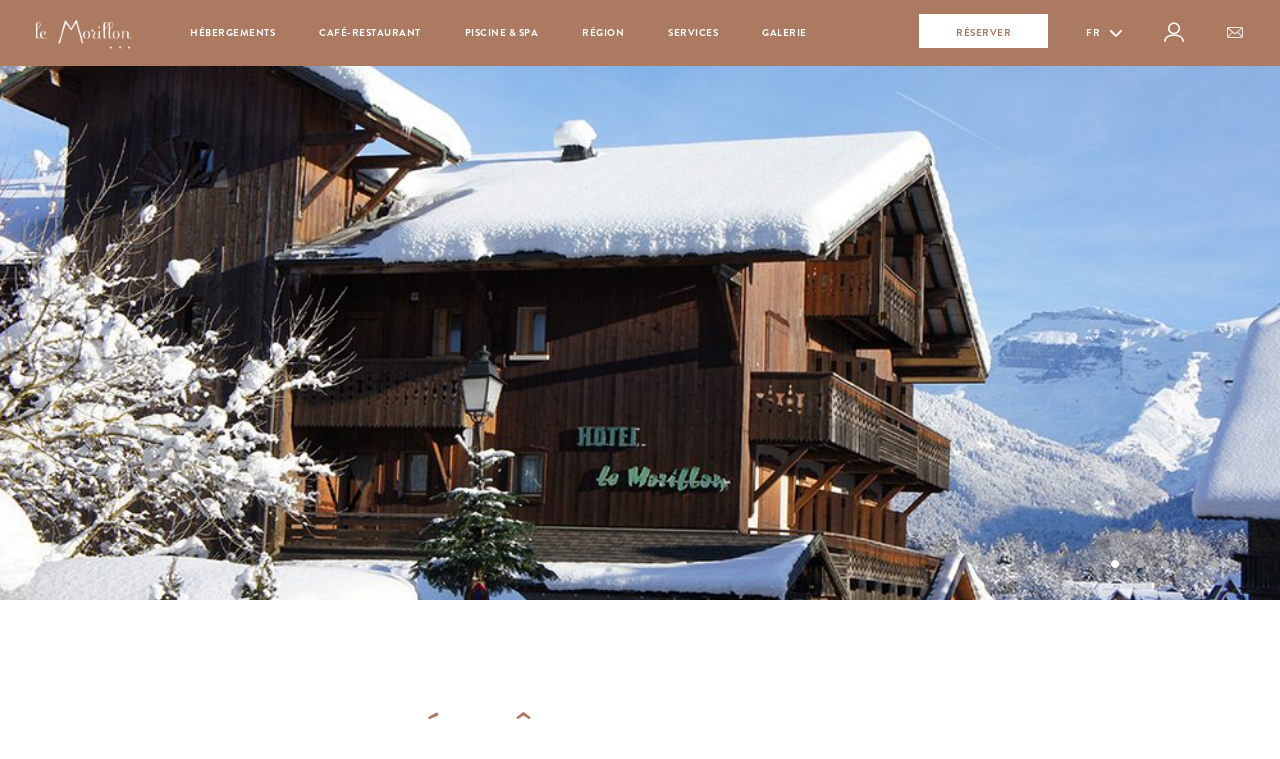

--- FILE ---
content_type: text/html; charset=UTF-8
request_url: https://www.hotellemorillon.com/
body_size: 11134
content:
<!DOCTYPE html><!--[if lt IE 7]> <html class="no-js lt-ie9 lt-ie8 lt-ie7" lang="fr-FR"> <![endif]--><!--[if IE 7]> <html class="no-js lt-ie9 lt-ie8" lang="fr-FR"> <![endif]--><!--[if IE 8]> <html class="no-js lt-ie9" lang="fr-FR"> <![endif]--><!--[if gt IE 8]><!--> <html class="no-js" lang="fr-FR"> <!--<![endif]--> <head> <meta charset="UTF-8"> <meta http-equiv="X-UA-Compatible" content="IE=edge"> <meta name="viewport" content="width=device-width, user-scalable=no"> <meta name="theme-color" content="#AB7A61"/> <meta name="google-site-verification" content="ji9yu2Li-FekDr6kQhQWVV_i6E9FGj7hRNgt4jMqYj4"/> <link rel="icon" href="https://www.hotellemorillon.com/uploads/sites/58/2025/06/Capture-removebg-preview-32x32.png" > <link rel="profile" href="http://gmpg.org/xfn/11"> <link rel="pingback" href="https://www.hotellemorillon.com/xmlrpc.php"> <link href='https://fonts.googleapis.com/css?family=Chau+Philomene+One|Raleway' rel='stylesheet' type='text/css'> <script src="https://www.hotellemorillon.com/themes/huttosat/js/gmapstyle.js"></script> <meta name='robots' content='index, follow, max-image-preview:large, max-snippet:-1, max-video-preview:-1'/> <style>img:is([sizes="auto" i], [sizes^="auto," i]) { contain-intrinsic-size: 3000px 1500px }</style>  <title>Hôtel Le Morillon*** et Spa Morillon - Site Officiel</title> <meta name="description" content="Séjournez dans un café-hôtel de charme à Morillon, au cœur des Alpes. Chalet savoyard avec piscine, spa, et restaurant, proche de Samoëns"/> <link rel="canonical" href="https://www.hotellemorillon.com/"/> <meta property="og:locale" content="fr_FR"/> <meta property="og:type" content="website"/> <meta property="og:title" content="Hôtel Le Morillon*** et Spa Morillon - Site Officiel"/> <meta property="og:description" content="Séjournez dans un café-hôtel de charme à Morillon, au cœur des Alpes. Chalet savoyard avec piscine, spa, et restaurant, proche de Samoëns"/> <meta property="og:url" content="https://www.hotellemorillon.com/"/> <meta property="og:site_name" content="Café-Hôtel Le Morillon"/> <meta property="article:modified_time" content="2025-12-19T09:03:40+00:00"/> <meta property="og:image" content="https://www.hotellemorillon.com/uploads/sites/58/2025/10/dsc00657__015704400_0948_22012013.jpg"/> <meta property="og:image:width" content="1000"/> <meta property="og:image:height" content="666"/> <meta property="og:image:type" content="image/jpeg"/> <meta name="twitter:card" content="summary_large_image"/> <script type="application/ld+json" class="yoast-schema-graph">{"@context":"https://schema.org","@graph":[{"@type":"WebPage","@id":"https://www.hotellemorillon.com/","url":"https://www.hotellemorillon.com/","name":"Hôtel Le Morillon*** et Spa Morillon - Site Officiel","isPartOf":{"@id":"https://www.hotellemorillon.com/#website"},"primaryImageOfPage":{"@id":"https://www.hotellemorillon.com/#primaryimage"},"image":{"@id":"https://www.hotellemorillon.com/#primaryimage"},"thumbnailUrl":"https://www.hotellemorillon.com/uploads/sites/58/2025/10/dsc00657__015704400_0948_22012013.jpg","datePublished":"2018-09-17T14:00:41+00:00","dateModified":"2025-12-19T09:03:40+00:00","description":"Séjournez dans un café-hôtel de charme à Morillon, au cœur des Alpes. Chalet savoyard avec piscine, spa, et restaurant, proche de Samoëns","breadcrumb":{"@id":"https://www.hotellemorillon.com/#breadcrumb"},"inLanguage":"fr-FR","potentialAction":[{"@type":"ReadAction","target":["https://www.hotellemorillon.com/"]}]},{"@type":"ImageObject","inLanguage":"fr-FR","@id":"https://www.hotellemorillon.com/#primaryimage","url":"https://www.hotellemorillon.com/uploads/sites/58/2025/10/dsc00657__015704400_0948_22012013.jpg","contentUrl":"https://www.hotellemorillon.com/uploads/sites/58/2025/10/dsc00657__015704400_0948_22012013.jpg","width":1000,"height":666},{"@type":"BreadcrumbList","@id":"https://www.hotellemorillon.com/#breadcrumb","itemListElement":[{"@type":"ListItem","position":1,"name":"Home"}]},{"@type":"WebSite","@id":"https://www.hotellemorillon.com/#website","url":"https://www.hotellemorillon.com/","name":"Café-Hôtel Le Morillon","description":"","potentialAction":[{"@type":"SearchAction","target":{"@type":"EntryPoint","urlTemplate":"https://www.hotellemorillon.com/?s={search_term_string}"},"query-input":{"@type":"PropertyValueSpecification","valueRequired":true,"valueName":"search_term_string"}}],"inLanguage":"fr-FR"}]}</script> <link rel='dns-prefetch' href='//www.hotellemorillon.com'/><link rel="alternate" type="application/rss+xml" title="Café-Hôtel Le Morillon &raquo; Flux" href="https://www.hotellemorillon.com/feed/"/><link rel="alternate" type="application/rss+xml" title="Café-Hôtel Le Morillon &raquo; Flux des commentaires" href="https://www.hotellemorillon.com/comments/feed/"/><script type="text/javascript">
/* <![CDATA[ */
window._wpemojiSettings = {"baseUrl":"https:\/\/s.w.org\/images\/core\/emoji\/16.0.1\/72x72\/","ext":".png","svgUrl":"https:\/\/s.w.org\/images\/core\/emoji\/16.0.1\/svg\/","svgExt":".svg","source":{"concatemoji":"https:\/\/www.hotellemorillon.com\/wp-includes\/js\/wp-emoji-release.min.js"}};
/*! This file is auto-generated */
!function(s,n){var o,i,e;function c(e){try{var t={supportTests:e,timestamp:(new Date).valueOf()};sessionStorage.setItem(o,JSON.stringify(t))}catch(e){}}function p(e,t,n){e.clearRect(0,0,e.canvas.width,e.canvas.height),e.fillText(t,0,0);var t=new Uint32Array(e.getImageData(0,0,e.canvas.width,e.canvas.height).data),a=(e.clearRect(0,0,e.canvas.width,e.canvas.height),e.fillText(n,0,0),new Uint32Array(e.getImageData(0,0,e.canvas.width,e.canvas.height).data));return t.every(function(e,t){return e===a[t]})}function u(e,t){e.clearRect(0,0,e.canvas.width,e.canvas.height),e.fillText(t,0,0);for(var n=e.getImageData(16,16,1,1),a=0;a<n.data.length;a++)if(0!==n.data[a])return!1;return!0}function f(e,t,n,a){switch(t){case"flag":return n(e,"\ud83c\udff3\ufe0f\u200d\u26a7\ufe0f","\ud83c\udff3\ufe0f\u200b\u26a7\ufe0f")?!1:!n(e,"\ud83c\udde8\ud83c\uddf6","\ud83c\udde8\u200b\ud83c\uddf6")&&!n(e,"\ud83c\udff4\udb40\udc67\udb40\udc62\udb40\udc65\udb40\udc6e\udb40\udc67\udb40\udc7f","\ud83c\udff4\u200b\udb40\udc67\u200b\udb40\udc62\u200b\udb40\udc65\u200b\udb40\udc6e\u200b\udb40\udc67\u200b\udb40\udc7f");case"emoji":return!a(e,"\ud83e\udedf")}return!1}function g(e,t,n,a){var r="undefined"!=typeof WorkerGlobalScope&&self instanceof WorkerGlobalScope?new OffscreenCanvas(300,150):s.createElement("canvas"),o=r.getContext("2d",{willReadFrequently:!0}),i=(o.textBaseline="top",o.font="600 32px Arial",{});return e.forEach(function(e){i[e]=t(o,e,n,a)}),i}function t(e){var t=s.createElement("script");t.src=e,t.defer=!0,s.head.appendChild(t)}"undefined"!=typeof Promise&&(o="wpEmojiSettingsSupports",i=["flag","emoji"],n.supports={everything:!0,everythingExceptFlag:!0},e=new Promise(function(e){s.addEventListener("DOMContentLoaded",e,{once:!0})}),new Promise(function(t){var n=function(){try{var e=JSON.parse(sessionStorage.getItem(o));if("object"==typeof e&&"number"==typeof e.timestamp&&(new Date).valueOf()<e.timestamp+604800&&"object"==typeof e.supportTests)return e.supportTests}catch(e){}return null}();if(!n){if("undefined"!=typeof Worker&&"undefined"!=typeof OffscreenCanvas&&"undefined"!=typeof URL&&URL.createObjectURL&&"undefined"!=typeof Blob)try{var e="postMessage("+g.toString()+"("+[JSON.stringify(i),f.toString(),p.toString(),u.toString()].join(",")+"));",a=new Blob([e],{type:"text/javascript"}),r=new Worker(URL.createObjectURL(a),{name:"wpTestEmojiSupports"});return void(r.onmessage=function(e){c(n=e.data),r.terminate(),t(n)})}catch(e){}c(n=g(i,f,p,u))}t(n)}).then(function(e){for(var t in e)n.supports[t]=e[t],n.supports.everything=n.supports.everything&&n.supports[t],"flag"!==t&&(n.supports.everythingExceptFlag=n.supports.everythingExceptFlag&&n.supports[t]);n.supports.everythingExceptFlag=n.supports.everythingExceptFlag&&!n.supports.flag,n.DOMReady=!1,n.readyCallback=function(){n.DOMReady=!0}}).then(function(){return e}).then(function(){var e;n.supports.everything||(n.readyCallback(),(e=n.source||{}).concatemoji?t(e.concatemoji):e.wpemoji&&e.twemoji&&(t(e.twemoji),t(e.wpemoji)))}))}((window,document),window._wpemojiSettings);
/* ]]> */
</script><style id='wp-emoji-styles-inline-css' type='text/css'> img.wp-smiley, img.emoji { display: inline !important; border: none !important; box-shadow: none !important; height: 1em !important; width: 1em !important; margin: 0 0.07em !important; vertical-align: -0.1em !important; background: none !important; padding: 0 !important; }</style><link rel='stylesheet' id='bootstrap-style-css' href='https://www.hotellemorillon.com/themes/huttosat/css/bootstrap.min.css' type='text/css' media='all'/><link rel='stylesheet' id='fontawesome-style-css' href='https://www.hotellemorillon.com/themes/huttosat/css/font-awesome.min.css' type='text/css' media='all'/><link rel='stylesheet' id='bootstrap-basic-style-css' href='https://www.hotellemorillon.com/themes/huttosat/style.css' type='text/css' media='all'/><link rel='stylesheet' id='js_composer_front-css' href='https://www.hotellemorillon.com/plugins/js-composer/assets/css/js_composer.min.css' type='text/css' media='all'/><script type="text/javascript" id="wpml-cookie-js-extra">
/* <![CDATA[ */
var wpml_cookies = {"wp-wpml_current_language":{"value":"fr","expires":1,"path":"\/"}};
var wpml_cookies = {"wp-wpml_current_language":{"value":"fr","expires":1,"path":"\/"}};
/* ]]> */
</script><script type="text/javascript" src="https://www.hotellemorillon.com/plugins/sitepress-multilingual-cms/res/js/cookies/language-cookie.js" id="wpml-cookie-js" defer="defer" data-wp-strategy="defer"></script><script type="text/javascript" src="https://www.hotellemorillon.com/wp-includes/js/jquery/jquery.min.js" id="jquery-core-js"></script><script type="text/javascript" src="https://www.hotellemorillon.com/wp-includes/js/jquery/jquery-migrate.min.js" id="jquery-migrate-js"></script><script type="text/javascript" src="https://www.hotellemorillon.com/themes/huttosat/js/leaflet.js" id="leaflet-js"></script><script type="text/javascript" src="https://www.hotellemorillon.com/themes/huttosat/js/markerclusterer.js" id="markerclusterer-js"></script><script></script><link rel="https://api.w.org/" href="https://www.hotellemorillon.com/wp-json/"/><link rel="alternate" title="JSON" type="application/json" href="https://www.hotellemorillon.com/wp-json/wp/v2/pages/4"/><link rel="EditURI" type="application/rsd+xml" title="RSD" href="https://www.hotellemorillon.com/xmlrpc.php?rsd"/><link rel='shortlink' href='https://www.hotellemorillon.com/'/><link rel="alternate" title="oEmbed (JSON)" type="application/json+oembed" href="https://www.hotellemorillon.com/wp-json/oembed/1.0/embed?url=https%3A%2F%2Fwww.hotellemorillon.com%2F"/><link rel="alternate" title="oEmbed (XML)" type="text/xml+oembed" href="https://www.hotellemorillon.com/wp-json/oembed/1.0/embed?url=https%3A%2F%2Fwww.hotellemorillon.com%2F&#038;format=xml"/><meta name="generator" content="WPML ver:4.7.6 stt:1,4;"/><meta name="generator" content="Powered by WPBakery Page Builder - drag and drop page builder for WordPress."/><style type="text/css" data-type="vc_shortcodes-default-css">.vc_do_icon{margin-bottom:35px;}</style><style type="text/css" data-type="vc_shortcodes-custom-css">.vc_custom_1761572412436{padding-right: 35px !important;padding-left: 35px !important;}.vc_custom_1537194576053{margin-left: -0.5px !important;}.vc_custom_1537195695531{margin-left: -0.5px !important;}.vc_custom_1537195446490{background-color: #e8e8e8 !important;}.vc_custom_1537195455379{background-color: #e8e8e8 !important;}.vc_custom_1761313433532{background-color: #E8E8E8 !important;}.vc_custom_1761313441500{background-color: #E8E8E8 !important;}.vc_custom_1749120055825{margin-bottom: -10px !important;padding-top: 15px !important;}.vc_custom_1749119994065{padding-top: 25px !important;padding-right: 15px !important;padding-bottom: 15px !important;padding-left: 15px !important;}.vc_custom_1761313600496{margin-bottom: -10px !important;padding-top: 15px !important;}.vc_custom_1761312461172{padding-top: 25px !important;padding-right: 15px !important;padding-bottom: 15px !important;padding-left: 15px !important;}.vc_custom_1761313531971{margin-bottom: -10px !important;padding-top: 15px !important;}.vc_custom_1748937002464{padding-top: 25px !important;padding-right: 15px !important;padding-bottom: 15px !important;padding-left: 15px !important;}.vc_custom_1761313972061{margin-bottom: -10px !important;padding-top: 15px !important;}.vc_custom_1763388344571{padding-top: 25px !important;padding-right: 15px !important;padding-bottom: 15px !important;padding-left: 15px !important;}</style><noscript><style> .wpb_animate_when_almost_visible { opacity: 1; }</style></noscript>  <style> body { background-color: #FFFFFF; } .navbar-default { background-color: rgba(171, 122, 97, 1); } .navbar-default.moreOpa { background-color: rgba(171, 122, 97, 1); } .navbar-default .navbar-nav>li>a {color: #FFFFFF} .navbar-default .navbar-nav>li>a:hover, .navbar-default .navbar-nav>.open>a, .navbar-default .navbar-nav>.open>a:focus, .navbar-default .navbar-nav>.open>a:hover, .navbar-default .navbar-nav>.active>a, .navbar-default .navbar-nav>.active>a:focus, .navbar-default .navbar-nav>.active>a:hover, #huttopia-navbar ul li a.hovered{ color: #AB7A61; background: #FFFFFF; } .navbar-default .dropdown-menu { background: #FFFFFF; } .dropdown-menu>li>a { color: #AB7A61; } .huttopia-carousel .intitle { background-color: rgba(255, 255, 255, 0); color: #FFFFFF; } .dropdown-menu>.active>a, .dropdown-menu>.active>a:focus, .dropdown-menu>.active>a:hover, .dropdown-menu>li>a:hover { color: #FFFFFF !important; background: #AB7A61 !important; } .navbar-default .navbar-nav>li>a.btn-huttopia, .btn-huttopia { background-color: #FFFFFF; border-color: #FFFFFF; color: #AB7A61; } .navbar-default .navbar-nav>li>a.btn-huttopia:hover, .btn-huttopia:hover { background-color: #AB7A61; border-color: #AB7A61; color: #FFFFFF; } #smartmenu, #mllist { background: #FFFFFF; } @media only screen and (max-width: 1200px) { .huttopia-mail-box, .iconcontact { color: #FFFFFF; } .huttopia-mail-box:hover, .iconcontact:hover { color: #AB7A61; } } a.navbar-toggle { color: #FFFFFF; } #mlangselect a, .btmmenu, .btmmenu a { color: #FFFFFF !important; } #smartmenu a:hover { color: #FFFFFF; } .mlselected { background: #FFFFFF !important; } a.navbar-toggle:hover, .huttopia-close, #smartmenu a { color: #AB7A61; } .content { color: #000000; } .content a { color: #AB7A61; } .maintitle, .content h1, .content h2, .content h3, .content h4, .content h5, .content h6, .gmapform input[type=submit] { color: #AB7A61; } .services, .content ul li:before, .loading-sticks .loading, .content .input-custom:checked+.label-description:after { background: #AB7A61; } .map .gm-style .gm-style-iw, .map .gm-style div div div div div div div div { background-color: #AB7A61 !important; } .vc_tta-color-grey.vc_tta-style-classic .vc_tta-panel .vc_tta-panel-heading, .accordeoncontent, .vc_tta-accordion { background-color: #AB7A61 !important; } .content a:hover { color: #000000; } a.btn-huttopia-cta, .btn-submit, .btn-huttopia-cta { color: #FFFFFF; background: #AB7A61; } a.btn-huttopia-cta:hover, .btn-submit:hover, .btn-huttopia-cta:hover { color: #FFFFFF; background: #4D4D4D; } footer { color: #FFFFFF; background: #AB7A61; } footer a { color: #FFFFFF; } footer a:hover { color: #4D4D4D; } .content #mailok { color: #AB7A61; } .content table th, .content table thead, .content table thead tr:hover { background-color: #AB7A61; } .huttopia-carousel .intitle, .incta, .intitle { background-color: rgba(255, 255, 255, 0); color: #FFFFFF; } /*CityKamp*/ .destinationcard a, .destinationcard a:hover { color: #AB7A61; } .isaltbgcolor { background-color: #AB7A61; } .istitlecolor { color: #AB7A61 !important; } .ispictoalt { color: # !important; } a.btn-huttopia-cta:hover, .btn-submit:hover, .btn-huttopia-cta:hover { color: #FFFFFF; background: #AB7A61; } .navbar-default .navbar-nav>.active>a { color: #FFFFFF; background-color:transparent; border-bottom: 5px solid #AB7A61; } .center-cta a, .btn-huttopia-cta { color: #FFFFFF !important; } .center-cta span, .btn-huttopia-cta { background-color: #AB7A61 !important; } .center-cta a:hover, .btn-huttopia-cta:hover { color: #FFFFFF !important; } .center-cta:hover span, .btn-huttopia-cta:hover { background-color: #4D4D4D !important; } .ctk-seemore .path10:before { color: #AB7A61 !important; } </style> <script type="text/javascript">
            if (navigator.userAgent.match(/(android|iphone|ipad|blackberry|symbian|symbianos|symbos|netfront|model-orange|javaplatform|iemobile|windows phone|samsung|htc|opera mobile|opera mobi|opera mini|presto|huawei|blazer|bolt|doris|fennec|gobrowser|iris|maemo browser|mib|cldc|minimo|semc-browser|skyfire|teashark|teleca|uzard|uzardweb|meego|nokia|bb10|playbook)/gi)) {
                if (((screen.width  >= 480) && (screen.height >= 800)) || ((screen.width  >= 800) && (screen.height >= 480)) || navigator.userAgent.match(/ipad/gi)) {
                    var device = 'tablet';
                } else {
                    var device = 'mobile';
                }
            } else {
                var device = 'desktop';
            }
        </script> <script type="text/javascript">
             const baseDirectory = 'https://www.hotellemorillon.com/themes/huttosat';
             window.dataLayer = window.dataLayer || [];
        </script> <script type="text/javascript">
            window.dataLayer.push({
                event: 'page',
                page: {
                    lang: document.documentElement.lang.substring(0, 2)
                }
            });
                    </script> <script >
            (function(w,d,s,l,i){w[l]=w[l]||[];w[l].push({'gtm.start':
                    new Date().getTime(),event:'gtm.js'});var f=d.getElementsByTagName(s)[0],
                j=d.createElement(s),dl=l!='dataLayer'?'&l='+l:'';j.async=true;j.src=
                'https://www.googletagmanager.com/gtm.js?id='+i+dl;f.parentNode.insertBefore(j,f);
            })(window,document,'script','dataLayer','GTM-556M3M7B');
        </script> <script data-cookieconsent="ignore">(function(w,d,s,l,i){w[l]=w[l]||[];w[l].push({'gtm.start':
                    new Date().getTime(),event:'gtm.js'});var f=d.getElementsByTagName(s)[0],
                j=d.createElement(s),dl=l!='dataLayer'?'&l='+l:'';j.async=true;j.src=
                'https://www.googletagmanager.com/gtm.js?id='+i+dl;f.parentNode.insertBefore(j,f);
            })(window,document,'script','dataLayer','GTM-TT6M7NX');
        </script> </head> <body class="home wp-singular page-template page-template-templates page-template-page-home page-template-templatespage-home-php page page-id-4 wp-theme-huttosat wpb-js-composer js-comp-ver-8.6 vc_responsive">  <noscript> <iframe src="https://www.googletagmanager.com/ns.html?id=GTM-556M3M7B" height="0" width="0" style="display:none;visibility:hidden" > </iframe> </noscript> <noscript> <iframe src="https://www.googletagmanager.com/ns.html?id=GTM-TT6M7NX" height="0" width="0" style="display:none;visibility:hidden"> </iframe> </noscript>  <div class="toile"></div> <div id="mlangselect"><a class="btmmenu">Français<span class="huttopia-arrow"></span></a><div id="mllist"><li><a>Français</a></li><li><a href="https://www.hotellemorillon.com/en/" onclick="dataLayer.push({'event':'languageChange', 'language':'English' })">English</a></li></div></div> <nav id="mainnav" class="navbar navbar-default"> <div class="container-fluid"> <div class="navbar-header"> <a class="navbar-brand" href="https://www.hotellemorillon.com/"> <img src="https://www.hotellemorillon.com/uploads/sites/58/2025/06/logo-le-morillon-01-blanc-01-170x55.png" title="Hôtel Le Morillon" alt="Hôtel Le Morillon" > </a> <div class="navMobil"> <a href="https://www.secure-hotel-booking.com/d-edge/Hotel-Morillon/JLFU/DateSelection" onclick="window.dataLayer.push({event: 'click', params: {feature: 'reserver', cta_location: 'menu'}});" class="btn btn-huttopia bookingBtn" > Réserver </a> <a onclick="windowdataLayer.push({event: 'click',params: {feature: 'connexion', cta_location: 'menu' }});" > <span class="iconcontact huttopia-user"></span> </a> <a href="https://www.hotellemorillon.com/contact/" class="header-contact-menu" > <span class="huttopia-mail-box"></span> </a> <a class="navbar-toggle"><span class="huttopia-burger"></span></a> <div id="smartmenu"> <span class="huttopia-close navbar-close"></span> <div class="mcontent"> <ul id="menu-menu-principal" class="menu"><li id="menu-item-4324" class="menu-item menu-item-type-post_type menu-item-object-page menu-item-4324 dropdown"><a href="https://www.hotellemorillon.com/hebergements/">Hébergements</a></li><li id="menu-item-3835" class="menu-item menu-item-type-post_type menu-item-object-page menu-item-3835"><a href="https://www.hotellemorillon.com/cafe-restaurant/">Café-Restaurant</a></li><li id="menu-item-3669" class="menu-item menu-item-type-post_type menu-item-object-page menu-item-3669"><a href="https://www.hotellemorillon.com/spa/">Piscine &amp; Spa</a></li><li id="menu-item-3772" class="menu-item menu-item-type-post_type menu-item-object-page menu-item-3772"><a href="https://www.hotellemorillon.com/region/">Région</a></li><li id="menu-item-5109" class="menu-item menu-item-type-post_type menu-item-object-page menu-item-5109"><a href="https://www.hotellemorillon.com/services/">Services</a></li><li id="menu-item-4695" class="menu-item menu-item-type-post_type menu-item-object-page menu-item-4695"><a href="https://www.hotellemorillon.com/galerie/">Galerie</a></li></ul> </div> <div class="mbottom"> <div class="langselect"> </div> <div class="rightbtn btmmenu"> <a href="https://www.hotellemorillon.com/contact/" class="header-contact-menu" > Conctact </a> </div> </div> </div> </div> </div> <div class="collapse navbar-collapse" id="huttopia-navbar"> <ul id="menu-menu-principal-1" class="nav navbar-nav"><li itemscope="itemscope" itemtype="https://www.schema.org/SiteNavigationElement" class="menu-item menu-item-type-post_type menu-item-object-page menu-item-has-children menu-item-4324 dropdown dropdown"><a title="Hébergements" href="#" data-toggle="dropdown" class="dropdown-toggle" aria-haspopup="true">Hébergements</a><ul role="menu" class=" dropdown-menu" > <li itemscope="itemscope" itemtype="https://www.schema.org/SiteNavigationElement" id="menu-item-4332" class="menu-item menu-item-type-post_type menu-item-object-page menu-item-4332"><a title="Tous nos hébergements" href="https://www.hotellemorillon.com/hebergements/">Tous nos hébergements</a></li> <li itemscope="itemscope" itemtype="https://www.schema.org/SiteNavigationElement" id="menu-item-3606" class="menu-item menu-item-type-post_type menu-item-object-page menu-item-3606"><a title="Chambres" href="https://www.hotellemorillon.com/hebergements/chambres/">Chambres</a></li> <li itemscope="itemscope" itemtype="https://www.schema.org/SiteNavigationElement" id="menu-item-3605" class="menu-item menu-item-type-post_type menu-item-object-page menu-item-3605"><a title="Studios" href="https://www.hotellemorillon.com/hebergements/studios/">Studios</a></li> <li itemscope="itemscope" itemtype="https://www.schema.org/SiteNavigationElement" id="menu-item-3604" class="menu-item menu-item-type-post_type menu-item-object-page menu-item-3604"><a title="Appartements" href="https://www.hotellemorillon.com/hebergements/appartements/">Appartements</a></li></ul></li><li itemscope="itemscope" itemtype="https://www.schema.org/SiteNavigationElement" class="menu-item menu-item-type-post_type menu-item-object-page menu-item-3835"><a title="Café-Restaurant" href="https://www.hotellemorillon.com/cafe-restaurant/">Café-Restaurant</a></li><li itemscope="itemscope" itemtype="https://www.schema.org/SiteNavigationElement" class="menu-item menu-item-type-post_type menu-item-object-page menu-item-3669"><a title="Piscine &amp; Spa" href="https://www.hotellemorillon.com/spa/">Piscine &amp; Spa</a></li><li itemscope="itemscope" itemtype="https://www.schema.org/SiteNavigationElement" class="menu-item menu-item-type-post_type menu-item-object-page menu-item-3772"><a title="Région" href="https://www.hotellemorillon.com/region/">Région</a></li><li itemscope="itemscope" itemtype="https://www.schema.org/SiteNavigationElement" class="menu-item menu-item-type-post_type menu-item-object-page menu-item-5109"><a title="Services" href="https://www.hotellemorillon.com/services/">Services</a></li><li itemscope="itemscope" itemtype="https://www.schema.org/SiteNavigationElement" class="menu-item menu-item-type-post_type menu-item-object-page menu-item-4695"><a title="Galerie" href="https://www.hotellemorillon.com/galerie/">Galerie</a></li></ul> <ul class="nav navbar-nav navbar-right"> <li> <a href="https://www.secure-hotel-booking.com/d-edge/Hotel-Morillon/JLFU/DateSelection" onclick="window.dataLayer.push({event: 'click', params: {feature: 'reserver', cta_location: 'menu'}});" class="btn btn-huttopia" > Réserver </a> </li> <li class="dropdown"> <a href="#" class="dropdown-toggle langSelect" data-toggle="dropdown" role="button" aria-haspopup="true" aria-expanded="false"> fr <span class="huttopia-arrow"></span> </a> <ul class="dropdown-menu"> <li><a href="https://www.hotellemorillon.com/en/" onclick="dataLayer.push({'event':'languageChange', 'language':'English' })">en</a></li> </ul> </li> <li> <a class="bigger" onclick="window.dataLayer.push({event: 'click',params: {feature: 'connexion',cta_location: 'menu'}});" > <span class="primarycolor huttopia-user"></span> </a> </li> <li> <a href="https://www.hotellemorillon.com/contact/" class="bigger header-contact-menu" > <span class="primarycolor huttopia-mail-box"></span> </a> </li> </ul> </div> </div> </nav> <div class="huttopia-carousel carousel slide" id="carousel-huttopia" data-ride="carousel"> <h1 class="maint">Hôtel Le Morillon, et Spa</h1> <div class="innerimg mobilOnly" style="background-image: url(https://www.hotellemorillon.com/uploads/sites/58/2025/10/dsc00657__015704400_0948_22012013.jpg);"> </div> <ol class="carousel-indicators desktopOnly"> <li data-target="#carousel-huttopia" data-slide-to="0" class="active"></li> <li data-target="#carousel-huttopia" data-slide-to="1" ></li> <li data-target="#carousel-huttopia" data-slide-to="2" ></li> <li data-target="#carousel-huttopia" data-slide-to="3" ></li> <li data-target="#carousel-huttopia" data-slide-to="4" ></li> </ol> <div class="carousel-inner desktopOnly" role="listbox"> <div class="innerimg item active" style="background-image: url(https://www.hotellemorillon.com/uploads/sites/58/2025/10/dsc00657__015704400_0948_22012013-1-e1761315499483.jpg);"> </div> <div class="innerimg item" style="background-image: url(https://www.hotellemorillon.com/uploads/sites/58/2025/10/jacuzzi-4.jpg);"> </div> <div class="innerimg item" style="background-image: url(https://www.hotellemorillon.com/uploads/sites/58/2025/10/SDIM0341-1.jpg);"> </div> <div class="innerimg item" style="background-image: url(https://www.hotellemorillon.com/uploads/sites/58/2025/10/1__041879600_0951_22012013-1.jpg);"> </div> <div class="innerimg item" style="background-image: url(https://www.hotellemorillon.com/uploads/sites/58/2025/10/jacuzzi-2.jpg);"> </div> </div> <div class="intitle"><div></div></div> </div> </div><div class="wildcontent"> <div class="content"> <div class="wpb-content-wrapper"><div class="vc_row wpb_row vc_row-fluid"><div class="wpb_column vc_column_container vc_col-sm-12"><div class="vc_column-inner"><div class="wpb_wrapper"><div class="wrappedcontent"><div class="vc_empty_space" style="height: 32px"><span class="vc_empty_space_inner"></span></div> <div class="wpb_text_column wpb_content_element" > <div class="wpb_wrapper"> <h1 style="text-align: center"><span data-teams="true">Café-Hôtel Le Morillon </span></h1><h1 style="text-align: center">Chalet Savoyard de charme dans les Alpes</h1> </div> </div><div class="vc_empty_space" style="height: 32px"><span class="vc_empty_space_inner"></span></div> <div class="wpb_text_column wpb_content_element vc_custom_1761572412436" > <div class="wpb_wrapper"> <div class="ewa-rteLine" style="text-align: center"><span style="font-size: 14pt">Bienvenue au café-hôtel Le Morillon, un chalet savoyard de charme au cœur des Alpes depuis 1955.</span></div><div class="ewa-rteLine" style="text-align: center"></div><div class="ewa-rteLine" style="text-align: center"><span style="font-size: 14pt">Profitez d’un séjour convivial à Morillon, à deux pas des pistes du Grand Massif et à proximité de Samoëns. Profitez de chambres confortable, d&rsquo;un café-restaurant à l&rsquo;ambiance chaleureuse, d&rsquo;une piscine chauffée intérieure et extérieure, d&rsquo;un spa avec hammam et sauna, massages sur demande et de tous les services nécessaires pour des vacances réussies à la montagne, en famille ou entre amis.</span></div> </div> </div><div class="vc_empty_space" style="height: 32px"><span class="vc_empty_space_inner"></span></div><div class="text-center btnwrap"><a class="btn btn-huttopia-cta" href="https://www.secure-hotel-booking.com/d-edge/Hotel-Morillon/JLFU/DateSelection" role="button" target="true" onclick="dataLayer.push({'event':'clickCity', 'clickText':'Réservez'})">Réservez</a></div> <div class="wpb_text_column wpb_content_element" > <div class="wpb_wrapper"> </div> </div><div class="vc_empty_space" style="height: 15px"><span class="vc_empty_space_inner"></span></div><div class="vc_row wpb_row vc_inner vc_row-fluid vc_custom_1537194576053 vc_column-gap-20"><div class="wpb_column vc_column_container vc_col-sm-3"><div class="vc_column-inner"><div class="wpb_wrapper"> <div class="wpb_single_image wpb_content_element vc_align_center wpb_content_element"> <figure class="wpb_wrapper vc_figure"> <a href="http://www.hotellemorillon.com/hebergements/" target="_self" class="vc_single_image-wrapper vc_box_border_grey"><img decoding="async" class="vc_single_image-img " src="https://www.hotellemorillon.com/uploads/sites/58/2025/10/1__041879600_0951_22012013-1-600x400.jpg" width="600" height="400" alt="1__041879600_0951_22012013 (1)" title="1__041879600_0951_22012013 (1)" loading="lazy"/></a> </figure> </div><div class="vc_empty_space" style="height: 32px"><span class="vc_empty_space_inner"></span></div> <div class="wpb_text_column wpb_content_element" > <div class="wpb_wrapper"> <h3 style="text-align: center"><a href="https://www.hotellemorillon.com/hebergements/"><span style="color: #000000"><span style="font-size: 18.6667px">Les chambres et appartements</span></span></a></h3> </div> </div></div></div></div><div class="wpb_column vc_column_container vc_col-sm-3"><div class="vc_column-inner"><div class="wpb_wrapper"> <div class="wpb_single_image wpb_content_element vc_align_center wpb_content_element"> <figure class="wpb_wrapper vc_figure"> <a href="http://www.hotellemorillon.com/cafe-restaurant/" target="_self" class="vc_single_image-wrapper vc_box_border_grey"><img decoding="async" class="vc_single_image-img " src="https://www.hotellemorillon.com/uploads/sites/58/2025/12/IMG_1900-min-scaled-600x400.jpg" width="600" height="400" alt="IMG_1900-min" title="IMG_1900-min" loading="lazy"/></a> </figure> </div><div class="vc_empty_space" style="height: 32px"><span class="vc_empty_space_inner"></span></div> <div class="wpb_text_column wpb_content_element" > <div class="wpb_wrapper"> <h3 style="text-align: center"><a href="https://www.hotellemorillon.com/restauration/"><span style="color: #000000"><span style="font-size: 18.6667px">Le café-restaurant</span></span></a></h3> </div> </div></div></div></div><div class="wpb_column vc_column_container vc_col-sm-3"><div class="vc_column-inner"><div class="wpb_wrapper"> <div class="wpb_single_image wpb_content_element vc_align_center wpb_content_element"> <figure class="wpb_wrapper vc_figure"> <a href="http://www.hotellemorillon.com/spa" target="_self" class="vc_single_image-wrapper vc_box_border_grey"><img decoding="async" class="vc_single_image-img " src="https://www.hotellemorillon.com/uploads/sites/58/2025/10/jacuzzi-2-600x400.jpg" width="600" height="400" alt="jacuzzi-2" title="jacuzzi-2" loading="lazy"/></a> </figure> </div><div class="vc_empty_space" style="height: 32px"><span class="vc_empty_space_inner"></span></div> <div class="wpb_text_column wpb_content_element" > <div class="wpb_wrapper"> <h3 style="text-align: center"><a href="https://www.hotellemorillon.com/spa/"><span style="color: #000000"><span style="font-size: 18.6667px">La piscine et le spa</span></span></a></h3> </div> </div></div></div></div><div class="wpb_column vc_column_container vc_col-sm-3"><div class="vc_column-inner"><div class="wpb_wrapper"> <div id="http://www.hotellemorillon.com/region/" class="wpb_single_image wpb_content_element vc_align_left wpb_content_element"> <figure class="wpb_wrapper vc_figure"> <a href="http://www.hotellemorillon.com/region/" target="_self" class="vc_single_image-wrapper vc_box_border_grey"><img decoding="async" class="vc_single_image-img " src="https://www.hotellemorillon.com/uploads/sites/58/2025/06/morillon010__050658000_0942_22012013-min-600x400.jpg" width="600" height="400" alt="Le grand Massif" title="Le grand Massif" loading="lazy"/></a> </figure> </div><div class="vc_empty_space" style="height: 32px"><span class="vc_empty_space_inner"></span></div> <div class="wpb_text_column wpb_content_element" > <div class="wpb_wrapper"> <h3 style="text-align: center"><a href="https://www.hotellemorillon.com/region/"><span style="color: #000000"><span style="font-size: 18.6667px">La région</span></span></a></h3> </div> </div></div></div></div><div class="wpb_column vc_column_container vc_col-sm-12"><div class="vc_column-inner"><div class="wpb_wrapper"></div></div></div></div><div class="vc_empty_space" style="height: 32px"><span class="vc_empty_space_inner"></span></div><div class="vc_row wpb_row vc_inner vc_row-fluid vc_custom_1537195695531 vc_column-gap-20 vc_row-o-equal-height vc_row-flex"><div class="wpb_column vc_column_container vc_col-sm-3 vc_col-has-fill"><div class="vc_column-inner vc_custom_1537195446490"><div class="wpb_wrapper"><div class="vc_icon_element vc_icon_element-outer vc_custom_1749120055825 vc_do_icon vc_icon_element-align-center"><div class="vc_icon_element-inner vc_icon_element-color-custom vc_icon_element-size-lg vc_icon_element-style- vc_icon_element-background-color-grey" ><span class="vc_icon_element-icon fas fa-camera" style="color:#AB7A61 !important"></span><a class="vc_icon_element-link" href="http://www.hotellemorillon.com/galerie/" target="_self"></a></div></div> <div class="wpb_text_column wpb_content_element vc_custom_1749119994065" > <div class="wpb_wrapper"> <p style="text-align: center"><a href="http://www.hotellemorillon.com/galerie/" target="_blank" rel="noopener noreferrer"><strong>Galerie photo</strong></a></p> </div> </div></div></div></div><div class="wpb_column vc_column_container vc_col-sm-3 vc_col-has-fill"><div class="vc_column-inner vc_custom_1537195455379"><div class="wpb_wrapper"><div class="vc_icon_element vc_icon_element-outer vc_custom_1761313600496 vc_do_icon vc_icon_element-align-center"><div class="vc_icon_element-inner vc_icon_element-color-custom vc_icon_element-size-lg vc_icon_element-style- vc_icon_element-background-color-grey" ><span class="vc_icon_element-icon fa fa-regular fa-envelope" style="color:#AB7A61 !important"></span><a class="vc_icon_element-link" href="mailto:info@hotellemorillon.com" target="_blank"></a></div></div> <div class="wpb_text_column wpb_content_element vc_custom_1761312461172" > <div class="wpb_wrapper"> <p style="text-align: center"><a href="mailto:info@hotellemorillon.com" target="_blank" rel="noopener noreferrer"><strong>Contact</strong></a></p> </div> </div></div></div></div><div class="wpb_column vc_column_container vc_col-sm-3 vc_col-has-fill"><div class="vc_column-inner vc_custom_1761313433532"><div class="wpb_wrapper"><div class="vc_icon_element vc_icon_element-outer vc_custom_1761313531971 vc_do_icon vc_icon_element-align-center"><div class="vc_icon_element-inner vc_icon_element-color-custom vc_icon_element-size-lg vc_icon_element-style- vc_icon_element-background-color-grey" ><span class="vc_icon_element-icon fa fa-solid fa-phone" style="color:#AB7A61 !important"></span><a class="vc_icon_element-link" href="tel:0450901032" target="_blank"></a></div></div> <div class="wpb_text_column wpb_content_element vc_custom_1748937002464" > <div class="wpb_wrapper"> <p style="text-align: center"><a href="tel:0450901032"><strong>04 50 90 10 32</strong></a></p> </div> </div></div></div></div><div class="wpb_column vc_column_container vc_col-sm-3 vc_col-has-fill"><div class="vc_column-inner vc_custom_1761313441500"><div class="wpb_wrapper"><div class="vc_icon_element vc_icon_element-outer vc_custom_1761313972061 vc_do_icon vc_icon_element-align-center"><div class="vc_icon_element-inner vc_icon_element-color-custom vc_icon_element-size-md vc_icon_element-style- vc_icon_element-background-color-grey" ><span class="vc_icon_element-icon fa fa-solid fa-credit-card" style="color:#AB7A61 !important"></span></div></div> <div class="wpb_text_column wpb_content_element vc_custom_1763388344571" > <div class="wpb_wrapper"> <p style="text-align: center"><span style="color: #ab7a61"><strong>Paiement sécurisé</strong></span></p> </div> </div></div></div></div></div></div></div></div></div></div></div> </div></div><script type="text/javascript">
    dataLayer.push({
        'pageLevel': 'niveau 0'
    });
</script> <footer> <div class="wrapcontent row"> <div id="custom_html-2" class="widget_text widget widget_custom_html"><div class="textwidget custom-html-widget"><p><img src="https://www.citykamp.com/uploads/sites/58/2025/06/logo-le-morillon-01-blanc-01.png" height= "50%" width="50%"></p><br><p>Paiement s&eacute;curis&eacute;&nbsp;&nbsp;<link rel="stylesheet" href="https://cdnjs.cloudflare.com/ajax/libs/font-awesome/4.7.0/css/font-awesome.min.css"><i class="fa fa-lock" style="font-size:22px"></i>&nbsp;&nbsp;<link rel="stylesheet" href="https://cdnjs.cloudflare.com/ajax/libs/font-awesome/4.7.0/css/font-awesome.min.css"><i class="fa fa-credit-card-alt" style="font-size:19px"></i></p><br><p><a href="https://media.huttopia.com/morillon/CGV-MORILLON.pdf" target="_blank">Conditions générales de vente</a></p></div></div><div id="custom_html-3" class="widget_text widget widget_custom_html"><div class="textwidget custom-html-widget"><p><u><a href="http://www.hotellemorillon.com/galerie/">Retrouvez notre galerie !</a></u></p><br>Hôtel Le Morillon<br><p>135 Route de Samoëns</p><p>74 440 MORILLON</p><br><p>04 50 90 10 32</p><br><p><u><a href="mailto:info@hotellemorillon.com">Nous &eacute;crire</a></u></p></div></div><div id="custom_html-4" class="widget_text widget widget_custom_html"><div class="textwidget custom-html-widget"><p>Partagez vos anecdotes et vos plus beaux souvenirs.</p><br><p><a href="https://www.facebook.com/hotel.lemorillon.1/" target="_blank"><i class="fa fa-facebook-square" style="font-size:36px;color:white"></i></a>&nbsp;&nbsp;&nbsp;&nbsp;&nbsp;<a href="https://www.instagram.com/lemorilloncafehotel/" target="_blank"><i class="fa fa-instagram" style="font-size:36px;color:white"></i></a></p><br><p>&copy;Hôtel Le Morillon</p><p>tous droits r&eacute;serv&eacute;s</p><br><p><a href="http://www.hotellemorillon.com/mentions-legales/">Mentions légales</a></p><p><a href="https://media.huttopia.com/morillon/Politique-de-protection-des-donnees-personnelles-Morillon.pdf">Politique de protection des données personnelles</a></p></div></div> </div> </footer> <script type="speculationrules">
{"prefetch":[{"source":"document","where":{"and":[{"href_matches":"\/*"},{"not":{"href_matches":["\/wp-*.php","\/wp-admin\/*","\/uploads\/sites\/58\/*","\/*","\/plugins\/*","\/themes\/huttosat\/*","\/*\\?(.+)"]}},{"not":{"selector_matches":"a[rel~=\"nofollow\"]"}},{"not":{"selector_matches":".no-prefetch, .no-prefetch a"}}]},"eagerness":"conservative"}]}
</script><link rel='stylesheet' id='vc_font_awesome_5_shims-css' href='https://www.hotellemorillon.com/plugins/js-composer/assets/lib/vendor/dist/@fortawesome/fontawesome-free/css/v4-shims.min.css' type='text/css' media='all'/><link rel='stylesheet' id='vc_font_awesome_6-css' href='https://www.hotellemorillon.com/plugins/js-composer/assets/lib/vendor/dist/@fortawesome/fontawesome-free/css/all.min.css' type='text/css' media='all'/><script type="text/javascript" src="https://www.hotellemorillon.com/themes/huttosat/js/cookie-renew-consent.js" id="cookie-renew-consent-js"></script><script type="text/javascript" src="https://www.hotellemorillon.com/themes/huttosat/js/vendor/modernizr.min.js" id="modernizr-script-js"></script><script type="text/javascript" src="https://www.hotellemorillon.com/themes/huttosat/js/vendor/jquery.validate.min.js" id="validate-script-js"></script><!--[if lt IE 9]><script type="text/javascript" src="https://www.hotellemorillon.com/themes/huttosat/js/vendor/respond.min.js" id="respond-script-js"></script><![endif]--><!--[if lte IE 9]><script type="text/javascript" src="https://www.hotellemorillon.com/themes/huttosat/js/vendor/html5shiv.min.js" id="html5-shiv-script-js"></script><![endif]--><script type="text/javascript" src="https://www.hotellemorillon.com/themes/huttosat/js/vendor/bootstrap.min.js" id="bootstrap-script-js"></script><script type="text/javascript" src="https://www.hotellemorillon.com/themes/huttosat/js/main.js" id="sqli-js"></script><script type="text/javascript" src="https://www.hotellemorillon.com/themes/huttosat/js/custom-elements-polyfill.js" id="custom-elements-polyfill-js"></script><script type="text/javascript" src="https://www.hotellemorillon.com/themes/huttosat/js/libphonenumber-js.min.js" id="libphonenumber-js"></script><script type="text/javascript" src="https://www.hotellemorillon.com/themes/huttosat/js/intlTelInput.min.js" id="intlTelInputJs-js"></script><script type="text/javascript" src="https://www.hotellemorillon.com/themes/huttosat/js/utils.js" id="intlTelInputJsUtils-js"></script><script type="text/javascript" src="https://www.hotellemorillon.com/themes/huttosat/js/checkphone.js" id="checkPhone-js"></script><script type="text/javascript" src="https://www.hotellemorillon.com/themes/huttosat/js/litepicker.js" id="litePicker-js"></script><script type="text/javascript" src="https://www.hotellemorillon.com/themes/huttosat/js/litepicker-init.js" id="litePickerInit-js"></script><script type="text/javascript" src="https://www.hotellemorillon.com/themes/huttosat/../citykamp/js/gtm.js" id="gtm-js"></script><script type="text/javascript" id="script-js-extra">
/* <![CDATA[ */
var ajaxurl = "https:\/\/www.hotellemorillon.com\/wp-admin\/admin-ajax.php";
/* ]]> */
</script><script type="text/javascript" src="https://www.hotellemorillon.com/themes/huttosat/js/script.js" id="script-js"></script><script type="text/javascript" src="https://www.hotellemorillon.com/plugins/js-composer/assets/js/dist/js_composer_front.min.js" id="wpb_composer_front_js-js"></script><script></script></body></html>
<!--WP-HTML-Compression crunched this document by 10.99%. The file was 48655 bytes, but is now 43309 bytes-->

--- FILE ---
content_type: text/css
request_url: https://www.hotellemorillon.com/themes/huttosat/style.css
body_size: 23455
content:
@charset "UTF-8";a,abbr,acronym,address,applet,article,aside,audio,b,big,blockquote,body,canvas,caption,center,cite,code,dd,del,details,dfn,div,dl,dt,em,embed,fieldset,figcaption,figure,footer,form,h1,h2,h3,h4,h5,h6,header,hgroup,html,i,iframe,img,ins,kbd,label,legend,li,mark,menu,nav,object,ol,output,p,pre,q,ruby,s,samp,section,small,span,strike,strong,sub,summary,sup,table,tbody,td,tfoot,th,thead,time,tr,tt,u,ul,var,video{margin:0;padding:0;border:0;font-size:100%;font:inherit;vertical-align:baseline}article,aside,details,figcaption,figure,footer,header,hgroup,menu,nav,section{display:block}body{line-height:1}ol,ul{list-style:none}blockquote,q{quotes:none}blockquote:after,blockquote:before,q:after,q:before{content:"";content:none}table{border-collapse:collapse;border-spacing:0}a{text-decoration:none}a:active,a:focus,a:hover{text-decoration:none}:focus{outline:0}.row{margin-right:0;margin-left:0}@font-face{font-family:brandon;src:url(fonts/brandon_reg-webfont.eot);src:local("☺︎"),url(fonts/brandon_light-webfont.eot?#iefix) format("embedded-opentype"),url(fonts/brandon_light-webfont.woff) format("woff"),url(fonts/brandon_light-webfont.ttf) format("truetype"),url(fonts/brandon_light-webfont.svg#brandonlight) format("svg");font-weight:300;font-style:normal}@font-face{font-family:brandon;src:url(fonts/brandon_reg-webfont.eot);src:local("☺︎"),url(fonts/brandon_reg-webfont.eot?#iefix) format("embedded-opentype"),url(fonts/brandon_reg-webfont.woff) format("woff"),url(fonts/brandon_reg-webfont.ttf) format("truetype"),url(fonts/brandon_reg-webfont.svg#brandonregular) format("svg");font-weight:400;font-style:normal}@font-face{font-family:brandon;src:url(fonts/brandon_med-webfont.eot);src:local("☺︎"),url(fonts/brandon_med-webfont.eot?#iefix) format("embedded-opentype"),url(fonts/brandon_med-webfont.woff) format("woff"),url(fonts/brandon_med-webfont.ttf) format("truetype"),url(fonts/brandon_med-webfont.svg#brandonmedium) format("svg");font-weight:500;font-style:normal}@font-face{font-family:brandon;src:url(fonts/brandon_bld-webfont.eot);src:local("☺︎"),url(fonts/brandon_bld-webfont.eot?#iefix) format("embedded-opentype"),url(fonts/brandon_bld-webfont.woff) format("woff"),url(fonts/brandon_bld-webfont.ttf) format("truetype"),url(fonts/brandon_bld-webfont.svg#brandonbold) format("svg");font-weight:700;font-style:normal}@font-face{font-family:brandonlight;src:url(fonts/brandon_reg-webfont.eot);src:local("☺︎"),url(fonts/brandon_light-webfont.eot?#iefix) format("embedded-opentype"),url(fonts/brandon_light-webfont.woff) format("woff"),url(fonts/brandon_light-webfont.ttf) format("truetype"),url(fonts/brandon_light-webfont.svg#brandonlight) format("svg");font-weight:300;font-style:normal}@font-face{font-family:brandonregular;src:url(fonts/brandon_reg-webfont.eot);src:local("☺︎"),url(fonts/brandon_reg-webfont.eot?#iefix) format("embedded-opentype"),url(fonts/brandon_reg-webfont.woff) format("woff"),url(fonts/brandon_reg-webfont.ttf) format("truetype"),url(fonts/brandon_reg-webfont.svg#brandonregular) format("svg");font-weight:400;font-style:normal}@font-face{font-family:brandonmedium;src:url(fonts/brandon_med-webfont.eot);src:local("☺︎"),url(fonts/brandon_med-webfont.eot?#iefix) format("embedded-opentype"),url(fonts/brandon_med-webfont.woff) format("woff"),url(fonts/brandon_med-webfont.ttf) format("truetype"),url(fonts/brandon_med-webfont.svg#brandonmedium) format("svg");font-weight:500;font-style:normal}@font-face{font-family:brandonbold;src:url(fonts/brandon_bld-webfont.eot);src:local("☺︎"),url(fonts/brandon_bld-webfont.eot?#iefix) format("embedded-opentype"),url(fonts/brandon_bld-webfont.woff) format("woff"),url(fonts/brandon_bld-webfont.ttf) format("truetype"),url(fonts/brandon_bld-webfont.svg#brandonbold) format("svg");font-weight:700;font-style:normal}@font-face{font-family:agrafie;src:url(fonts/AgrafieLLMedium_0.eot);src:local("☺︎"),url(fonts/AgrafieLLMedium_0.eot?#iefix) format("embedded-opentype"),url(fonts/AgrafieLLMedium_0.woff) format("woff"),url(fonts/AgrafieLLMedium_0.ttf) format("truetype"),url(fonts/AgrafieLLMedium_0.svg#brandonbold) format("svg");font-weight:500;font-style:normal}@font-face{font-family:huttopia;src:url(fonts/huttopia.eot?jwj025);src:url(fonts/huttopia.eot?jwj025#iefix) format("embedded-opentype"),url(fonts/huttopia.ttf?jwj025) format("truetype"),url(fonts/huttopia.woff?jwj025) format("woff"),url(fonts/huttopia.svg?jwj025#huttopia) format("svg");font-weight:400;font-style:normal}@font-face{font-family:Neutra;src:url(fonts/NeutraText-Book.eot);src:url(fonts/NeutraText-Book.eot?#iefix) format("embedded-opentype"),url(fonts/NeutraText-Book.woff2) format("woff2"),url(fonts/NeutraText-Book.woff) format("woff"),url(fonts/NeutraText-Book.ttf) format("truetype"),url(fonts/NeutraText-Book.svg#NeutraText-Book) format("svg");font-weight:500;font-style:normal}@font-face{font-family:"Neutra Bold";src:url(fonts/NeutraText-Bold.eot);src:url(fonts/NeutraText-Bold.eot?#iefix) format("embedded-opentype"),url(fonts/NeutraText-Bold.woff2) format("woff2"),url(fonts/NeutraText-Bold.woff) format("woff"),url(fonts/NeutraText-Bold.ttf) format("truetype"),url(fonts/NeutraText-Bold.svg#NeutraText-Bold) format("svg");font-weight:700;font-style:normal}[class*=" huttopia-"],[class^=huttopia-]{font-family:huttopia!important;speak:none;font-style:normal;font-weight:400;font-variant:normal;text-transform:none;line-height:1;-webkit-font-smoothing:antialiased;-moz-osx-font-smoothing:grayscale}.huttopia-user:before{content:"\e900"}.huttopia-locator:before{content:"\e901"}.huttopia-arrow:before{content:"\e902"}.huttopia-burger:before{content:"\e903"}.huttopia-close:before{content:"\e904"}.huttopia-mail-box:before{content:"\e905"}.huttopia-pin-map:before{content:"\e906"}.huttopia-oldlocator:before{content:"\e907"}.huttopia-check:before{content:"\e908"}.huttopia-cta:before{content:"\e909"}.huttopia-jumelle:before{content:"\e917"}.huttopia-kit-cuisine:before{content:"\e919"}.huttopia-mobilier2:before{content:"\e921"}.huttopia-petit-equipement:before{content:"\e922"}.huttopia-poele-bois2:before{content:"\e923"}.huttopia-icon-emplacement:before{content:"\e925"}.huttopia-toile-bois:before{content:"\e927"}.huttopia-camping-car:before{content:"\e92a"}.huttopia-caravane:before{content:"\e92b"}.huttopia-terrasse2:before{content:"\e930"}.huttopia-acces-eau:before{content:"\e931"}.huttopia-act-nautique:before{content:"\e932"}.huttopia-avec-electricite:before{content:"\e933"}.huttopia-salle-bain:before{content:"\e934"}.huttopia-table-pique-nique2:before{content:"\e935"}.huttopia-barbecue:before{content:"\e942"}.huttopia-canoe-barque:before{content:"\e943"}.huttopia-chauffage-elect:before{content:"\e944"}.huttopia-clim-naturelle:before{content:"\e945"}.huttopia-demi-pension:before{content:"\e946"}.huttopia-uniE948:before{content:"\e948"}.huttopia-ensoleille:before{content:"\e949"}.huttopia-equitation:before{content:"\e959"}.huttopia-golf:before{content:"\e95a"}.huttopia-lave-vaisselle:before{content:"\e973"}.huttopia-location-velo:before{content:"\e974"}.huttopia-ombrage:before{content:"\e982"}.huttopia-piscine:before{content:"\e994"}.huttopia-piscine-chauffe:before{content:"\e995"}.huttopia-uniE99F:before{content:"\e99f"}.huttopia-restauration:before{content:"\e9a0"}.huttopia-sport-eau-vive:before{content:"\e9b7"}.huttopia-table-pique-nique:before{content:"\e9b8"}.huttopia-terrasse:before{content:"\e9b9"}.huttopia-pierre-bois:before{content:"\e9ba"}@font-face{font-family:ctk;src:url(fonts/ctk.eot?2orgvm);src:url(fonts/ctk.eot?2orgvm#iefix) format("embedded-opentype"),url(fonts/ctk.ttf?2orgvm) format("truetype"),url(fonts/ctk.woff?2orgvm) format("woff"),url(fonts/ctk.svg?2orgvm#ctk) format("svg");font-weight:400;font-style:normal}[class*=" ctk-"],[class^=ctk-]{font-family:ctk!important;speak:none;font-style:normal;font-weight:400;font-variant:normal;text-transform:none;line-height:1;-webkit-font-smoothing:antialiased;-moz-osx-font-smoothing:grayscale}.ctk-seemore .path1:before{content:"\e900";color:#fff}.ctk-seemore .path2:before{content:"\e901";margin-left:-1.1640625em;color:#fff}.ctk-seemore .path3:before{content:"\e902";margin-left:-1.1640625em;color:#fff}.ctk-seemore .path4:before{content:"\e903";margin-left:-1.1640625em;color:#fff}.ctk-seemore .path5:before{content:"\e904";margin-left:-1.1640625em;color:#fff}.ctk-seemore .path6:before{content:"\e905";margin-left:-1.1640625em;color:#fff}.ctk-seemore .path7:before{content:"\e906";margin-left:-1.1640625em;color:#fff}.ctk-seemore .path8:before{content:"\e907";margin-left:-1.1640625em;color:#fff}.ctk-seemore .path9:before{content:"\e908";margin-left:-1.1640625em;color:#fff}.ctk-seemore .path10:before{content:"\e909";margin-left:-1.1640625em;color:#4cb996}.ctk-arrowbg:before{content:"\e90a"}.ctk-dotmap .path1:before{content:"\e90b";color:#a7ecd5}.ctk-dotmap .path2:before{content:"\e90c";margin-left:-1.0078125em;color:#fff}.ctk-dotmap .path3:before{content:"\e90d";margin-left:-1.0078125em;color:#fff}.ctk-dotmap .path4:before{content:"\e90e";margin-left:-1.0078125em;color:#fff}.ctk-dotmap .path5:before{content:"\e90f";margin-left:-1.0078125em;color:#fff}.ctk-dotmap .path6:before{content:"\e910";margin-left:-1.0078125em;color:#fff}.ctk-arrow:before{content:"\e911"}.ctk-largearrow:before{content:"\e912"}.ctk-securecb:before{content:"\e913"}.ctk-allday:before{content:"\e914"}.ctk-globe:before{content:"\e915"}.ctk-bus:before{content:"\e916"}.ctk-train:before{content:"\e917"}.ctk-car:before{content:"\e918"}.ctk-man:before{content:"\e919"}.navbar-default{border:none;z-index:1000;position:fixed;width:100%;border-radius:0;transition:all .5s ease;text-transform:uppercase;font-size:10px;font-weight:600;letter-spacing:.05em}.navbar-default .navbar-brand{padding:3px 6px}.navbar-default .navbar-brand img{margin-top:7px;height:40px}@media only screen and (min-width:360px){.navbar-default .navbar-brand img{margin-top:4px;height:46px}}@media only screen and (min-width:1200px){.navbar-default .navbar-brand img{padding:3px 10px;position:relative;top:7px;height:50px;margin-top:0}}.navbar-default .dropdown-menu{border-radius:0;border:none;padding:0;margin:0;box-shadow:none;-webkit-box-shadow:none}.navbar-default .dropdown-menu>li:before{content:" ";display:block;width:100%;position:relative;border-bottom:2px solid #e8e8e8}.navbar-default .dropdown-menu>li>a{padding:12px 0;font-size:10px;font-weight:700;text-align:center}.navbar-default .navbar-nav>li>a{padding:23px 22px;transition:all .5s ease;line-height:20px}.navbar-default .navbar-nav>li>a.langSelect{padding:16px 18px 23px}.navbar-default .navbar-nav>li>a.langSelect span{position:relative;font-weight:700;top:7px;margin-left:2px;font-size:21px}.navbar-default .navbar-nav>li>a.btn-huttopia{height:24px;margin-top:14px;border-radius:0;padding:16px 36px;line-height:3px;font-size:10px;font-weight:600;margin-right:20px}.navbar-default.moreOpa img{height:30px;margin-top:5px;transition:all .5s ease}@media only screen and (min-width:1200px){.navbar-default.moreOpa img{height:36px;margin-top:1px}}@media only screen and (max-width:1200px){.navbar-default.moreOpa .bookingBtn{margin-top:11px}.navbar-default.moreOpa .huttopia-mail-box{margin-top:9px}.navbar-default.moreOpa .navbar-toggle{margin-top:13px}}.navbar-default.moreOpa .navMobil{transition:all .5s ease;height:48px}.navbar-default.moreOpa .bigger{font-size:20px;padding:14px 15px!important}.navbar-default.moreOpa .navbar-nav>li>a{padding:16px 15px;transition:all .5s ease}.navbar-default.moreOpa .navbar-nav>li>a.langSelect{padding:8px 9px 17px}.navbar-default.moreOpa .navbar-nav>li>a.btn-huttopia{margin-top:8px}.huttopia-carousel{top:0;z-index:1;width:100%}.huttopia-carousel .innerimg{height:75vh;background-size:cover;background-repeat:no-repeat;background-position:center center}@media only screen and (min-width:1200px){.huttopia-carousel .innerimg{height:600px}}.huttopia-carousel .intitle{position:absolute;padding:0 30px;height:115px;width:100%;text-transform:uppercase;top:75vh;margin-top:-115px;display:table}@media only screen and (min-width:1200px){.huttopia-carousel .intitle{padding:0 65px}}.huttopia-carousel .intitle div{font-family:brandon;font-size:24px;line-height:30px;text-align:center;display:table-cell;vertical-align:middle}@media only screen and (min-width:1200px){.huttopia-carousel .intitle div{text-align:left;font-size:40px;line-height:54px}}@media only screen and (min-width:1200px){.huttopia-carousel .intitle{height:170px;width:47%;margin-top:0;top:calc(600px - 170px)}}.huttopia-carousel .carousel-indicators{display:none}@media only screen and (min-width:1200px){.huttopia-carousel .carousel-indicators{width:200px;text-align:right;right:60px;display:block;left:initial;margin-bottom:10px}.huttopia-carousel .carousel-indicators li{background-color:#aeaeae;border:1px solid #aeaeae;width:8px;height:8px;margin:1px;margin-left:8px}.huttopia-carousel .carousel-indicators li.active{background-color:#fff;border:1px solid #fff;width:8px;height:8px;margin:1px;margin-left:8px}}#mlangselect a,.btmmenu,.btmmenu a{font-family:brandon;font-weight:bolder}.navMobil{float:right;height:57px;font-family:brandon;font-weight:bolder}.navMobil .iconcontact{font-size:22px;position:fixed;right:105px;margin-top:17px}@media only screen and (min-width:1200px){.navMobil{display:none}}@media only screen and (max-width:1200px){.huttopia-mail-box{font-size:32px;position:fixed;right:58px;margin-top:13px}}.bookingBtn{position:relative;right:60px}.navbar-toggle{font-size:23px;border:0;cursor:pointer;position:fixed;right:17px;margin:17px 0 0 0;padding:0}.navbar-default .navbar-toggle:focus,.navbar-default .navbar-toggle:hover{background:0 0}#smartmenu{display:none;height:100vh;width:100vw;position:fixed;z-index:10;top:0;left:0}#smartmenu .huttopia-close{position:fixed;right:16px;top:10px;font-size:30px;cursor:pointer}#smartmenu .mcontent{position:fixed;top:50px;width:100vw;text-align:center}#smartmenu .mcontent li{border-top:2px solid #e8e8e8;padding:22px 0}#smartmenu .mbottom{border-top:2px solid #e8e8e8;width:100vw;position:fixed;bottom:0;height:52px}#smartmenu .mbottom .langselect{width:50vw;float:left;text-align:center;padding:16px 0 24px;cursor:pointer;z-index:95}#smartmenu .mbottom .rightbtn{width:50vw;float:left;text-align:center;padding:21px 0;border-left:2px solid #e8e8e8}.toile{position:fixed;display:none;width:100vw;height:100vh;top:0;z-index:15;left:0;background:rgba(255,255,255,.8)}#mlangselect{text-transform:uppercase;font-size:10px;font-weight:600;width:50vw;float:left;text-align:center;padding:10px 0 24px;cursor:pointer;z-index:1002;position:fixed;display:none;bottom:-4px}#mlangselect .huttopia-arrow{font-size:20px;top:5px;left:4px;position:relative}#mlangselect .huttopia-arrow:before{transform:rotate(180deg);position:absolute}#mlangselect #mllist{display:none;position:fixed;width:100vw;height:auto;bottom:50px}#mlangselect #mllist li{list-style:none;border-top:2px solid #c5c5c5;padding:24px 0}@media (max-width:1200px){.navbar-header{float:none}.navbar-left,.navbar-right{float:none!important}.navbar-toggle{display:block}.navbar-collapse{border-top:1px solid transparent;box-shadow:inset 0 1px 0 rgba(255,255,255,.1)}.navbar-fixed-top{top:0;border-width:0 0 1px}.navbar-collapse.collapse{display:none!important}.navbar-nav{float:none!important;margin-top:7.5px}.navbar-nav>li{float:none}.navbar-nav>li>a{padding-top:10px;padding-bottom:10px}.collapse.in{display:block!important}}.header-img{width:100%;position:relative;margin-top:-68px}.content strong{font-weight:bolder}.content em{font-style:italic}.content ul{margin:36px 50px;padding-bottom:36px}@media only screen and (min-width:1200px){.content ul{margin:36px 120px}}.content ul li{list-style:none;margin:0;padding:0;margin-bottom:14px;font-weight:600;text-align:left}.content ul li:before{content:"";position:absolute;margin-left:-36px;margin-top:5px;width:16px;height:6px}.content h2{margin-bottom:30px;font-size:33px;font-weight:600}.content h3{font-size:30px;margin-bottom:28px}.content h4{font-size:26px;margin-bottom:26px}.content h5{font-size:24px;margin-bottom:24px}.content h6{font-size:22px;margin-bottom:22px}.content p{text-align:justify;line-height:24px;margin-bottom:25px}.content img{max-width:100%;height:auto}.content .btnwrap{margin:35px 0}.content .btnwrap .btn{border:none;border-radius:0}.content .wrappedcontent{max-width:1200px;margin:auto;padding:40px 18px}@media only screen and (min-width:1200px){.content .wrappedcontent{padding:85px 0}}@media only screen and (max-width:1200px){.content .wrappedcontent h2,.content .wrappedcontent h3,.content .wrappedcontent p,.content .wrappedcontent ul{text-align:center}.content .wrappedcontent img{max-width:100vw;height:auto;position:relative;left:-18px}}.content .vc_row{position:relative;margin:auto;margin-top:0;max-width:100%}.content .vc_row .vc_column_container>.vc_column-inner{padding-right:0!important;padding-left:0!important}.content .vc_row .fullwidthimg{width:100%;height:auto;background-size:contain;background-repeat:no-repeat;background-position:center center}@media only screen and (min-width:600px){.content .vc_row .fullwidthimg{height:300px}}@media only screen and (min-width:1200px){.content .vc_row .fullwidthimg{height:450px;background-size:cover;background-repeat:no-repeat;background-position:center center}}.content .vc_row .fullwidthimg.csmall{height:auto}@media only screen and (min-width:600px){.content .vc_row .fullwidthimg.csmall{height:auto}}@media only screen and (min-width:1200px){.content .vc_row .fullwidthimg.csmall{height:450px}}.content .vc_row .fullwidthimg.cregular{height:auto}@media only screen and (min-width:600px){.content .vc_row .fullwidthimg.cregular{height:auto}}@media only screen and (min-width:1200px){.content .vc_row .fullwidthimg.cregular{height:550px}}.content .vc_row .fullwidthimg.clarge{height:auto}@media only screen and (min-width:600px){.content .vc_row .fullwidthimg.clarge{height:auto}}@media only screen and (min-width:1200px){.content .vc_row .fullwidthimg.clarge{height:700px}}.content .vc_row.content{padding:0 20px}@media only screen and (min-width:1200px){.content .vc_row.content{padding:0}}.content .full-carousel .carousel-inner{height:100%}.content .full-carousel .carousel-inner .innerimg{height:auto;margin-left:-1px;background-size:contain;background-repeat:no-repeat;background-position:center center}@media only screen and (min-width:1200px){.content .full-carousel .carousel-inner .innerimg{height:100%;margin-left:0;background-size:cover;background-repeat:no-repeat;background-position:center center}}.content .full-carousel .ccontrol{position:absolute;bottom:0;right:0;z-index:15;width:100%}.content .full-carousel .ccontrol .carousel-indicators{left:initial;position:absolute;bottom:0;right:0;list-style:none;padding:18px 18px;text-align:right;width:100%;background:rgba(0,0,0,.4)}@media only screen and (min-width:1200px){.content .full-carousel .ccontrol .carousel-indicators{text-align:center;width:190px;padding:30px 20px}}.content .full-carousel .ccontrol .carousel-indicators li{background-color:#aeaeae;border:1px solid #aeaeae;margin:1px;width:6px;height:6px;margin-left:11px}@media only screen and (min-width:1200px){.content .full-carousel .ccontrol .carousel-indicators li{width:8px;height:8px;margin-left:8px}}.content .full-carousel .ccontrol .carousel-indicators li.active{background-color:#fff;border:1px solid #fff;margin:1px;width:6px;height:6px;margin-left:11px}@media only screen and (min-width:1200px){.content .full-carousel .ccontrol .carousel-indicators li.active{width:8px;height:8px;margin-left:8px}}.content .full-carousel .ccontrol .arrowcontrol{position:absolute;bottom:0;height:76px;width:143px;z-index:50}@media only screen and (min-width:1200px){.content .full-carousel .ccontrol .arrowcontrol{right:190px;background:rgba(0,0,0,.4)}}.content .full-carousel .ccontrol .arrowcontrol .left{transform:rotate(90deg);position:absolute;padding:9px 14px;color:#fff;background:rgba(0,0,0,.5);left:-4px;font-size:24px;bottom:4px}@media only screen and (min-width:1200px){.content .full-carousel .ccontrol .arrowcontrol .left{left:-2px;font-size:47px;bottom:3px}}.content .full-carousel .ccontrol .arrowcontrol .left:hover{background:rgba(0,0,0,.8)}.content .full-carousel .ccontrol .arrowcontrol .right{transform:rotate(-90deg);position:absolute;padding:9px 14px;color:#fff;background:rgba(0,0,0,.5);left:42px;font-size:24px;bottom:4px}@media only screen and (min-width:1200px){.content .full-carousel .ccontrol .arrowcontrol .right{left:70px;font-size:47px;bottom:3px}}.content .full-carousel .ccontrol .arrowcontrol .right:hover{background:rgba(0,0,0,.8)}.content .huttvideo{width:100%;display:block;margin:0 auto;transition:all 5s ease;cursor:pointer}.content .huttvideo .fadeit{transition:all 5s ease;opacity:0}.content .huttvideo video{width:100%}@media only screen and (min-width:1200px){.content .huttvideo{width:700px}}.content .playpausebtn,.content .video-container{-moz-box-sizing:border-box;-webkit-box-sizing:border-box;box-sizing:border-box}.content .video-container{position:relative;margin:0 auto}@media only screen and (min-width:1200px){.content .video-container{margin:50px auto}}.content .video-container .video_controls_bar{position:absolute;background:rgba(0,0,0,.5);bottom:3px;right:0;width:70%;max-width:370px;height:55px;-webkit-transition:opacity 3s;-moz-transition:opacity 3s;-o-transition:opacity 3s;-ms-transition:opacity 3s;transition:opacity 3s}@media only screen and (min-width:1200px){.content .video-container .video_controls_bar{height:76px}}.content .video-container .video_controls_bar input[type=range]{-webkit-appearance:none;background-color:#bdc3c7;height:2px;outline:0}.content .video-container .video_controls_bar input[type=range]::-webkit-slider-thumb{-webkit-appearance:none;background-color:#fff;width:10px;height:10px;border-radius:50%;cursor:pointer;transition:.3s ease-in-out}.content .video-container .video_controls_bar ​ input[type=range]::-webkit-slider-thumb:hover{background-color:#fff}.content .video-container .video_controls_bar input[type=range]::-webkit-slider-thumb:active{transform:scale(2)}.content .video-container .video_controls_bar p.seekslider{margin-bottom:0;text-transform:uppercase;color:#fff;cursor:pointer;text-align:center}.content .video-container .video_controls_bar .seekslider{width:245px;height:20px;margin-left:20px;display:inline-block;vertical-align:middle;font-size:18px}@media only screen and (max-width:600px){.content .video-container .video_controls_bar .seekslider{width:calc(100% - 100px);margin-left:16px;font-size:14px}}.content .video-container .video_controls_bar .playpausebtn{width:55px;height:55px;background:rgba(0,0,0,.8);color:#fff;font-size:28px;cursor:pointer;border:0;display:inline-block;vertical-align:middle}@media only screen and (min-width:1200px){.content .video-container .video_controls_bar .playpausebtn{width:76px;height:76px;font-size:37px}}.content .video-container .video_controls_bar .playpausebtn:before{font-family:FontAwesome;content:"\f04b";display:inline-block;vertical-align:middle;top:-2px;position:relative}.content .video-container .video_controls_bar .playpausebtn.paused:before{font-family:FontAwesome;content:"\f04c";display:inline-block;vertical-align:middle}.content .map{width:100%;height:550px}.content .map h4{color:#fff;font-size:18px;font-weight:700;margin-bottom:12px}.content .map .gm-style .gm-style-iw{width:280px!important;top:16px!important;left:0!important;min-height:120px!important;padding-top:10px;display:block!important}.content .map .gm-ui-hover-effect{margin-top:6px!important}.content .map .gm-style .gm-style-iw #google-popup p{padding:10px}.content .map .gm-style div div div div div div div div{padding:0;margin:0;top:0;font-size:16px;overflow:hidden!important}.content .map .gm-style div div div div div div div div a{color:#fff;font-weight:700}.content .map #content{text-align:center!important;margin:15px 30px;font-family:brandon!important;position:relative;top:-14px;min-width:180px}.content .map #content p{margin-bottom:0;text-align:center}.content .gmapform{position:relative;height:65px;z-index:7;margin-top:0;box-shadow:0 4px 10px -2px rgba(60,60,60,.4)}@media only screen and (min-width:1200px){.content .gmapform{position:absolute;float:left;width:100%}}.content .gmapform input[type=text]{width:100%;height:65px;border:none;background:rgba(0,0,0,.6);padding:0 5vw;color:#fff;font-family:brandon;font-weight:lighter}.content .gmapform input[type=text]::-webkit-input-placeholder{color:#fff}.content .gmapform input[type=text]:-moz-placeholder{color:#fff}.content .gmapform .gminput span{display:none;color:#fff;font-size:20px;position:absolute;padding:22px;width:62px;height:65px;top:0;right:0;cursor:pointer;background:rgba(0,0,0,.3)}.content .gmapform input[type=submit]{width:100%;height:65px;border:none;background:#fff;font-family:brandon;font-weight:lighter;text-transform:uppercase;font-size:12px;position:absolute}@media only screen and (min-width:1200px){.content .wrapservice{padding-top:30px}}.content .services{color:#fff;padding:55px 0}.content .services>div{max-width:1200px;margin:auto}.content .services>div .row{max-width:calc(1200px - 50px);margin:auto}.content .services>div h4{color:#fff;font-size:28px;font-weight:400;text-align:center;margin-bottom:40px}@media only screen and (min-width:1200px){.content .services>div h4{text-align:left}}.content .services>div .wservice{font-size:60px;padding:40px;text-align:center;max-width:150px;margin:auto;box-shadow:0 0 32px 15px rgba(0,0,0,.08)}.content .services>div .tservice{text-align:center;margin-top:30px;font-weight:100;margin-bottom:45px}@media only screen and (min-width:1200px){.content .services>div .tservice{margin-bottom:0}}@media only screen and (min-width:1200px){.content .services .huttocol1>div{width:100%}.content .services .huttocol2>div{width:50%;float:left}.content .services .huttocol3>div{width:33%;float:left}.content .services .huttocol4>div{width:25%;float:left}}.content .mflex{display:inline-block}@media only screen and (min-width:1200px){.content .mflex{display:flex}}.content .accordeonimg{height:auto;background-size:cover;background-repeat:no-repeat;background-position:center center}@media only screen and (min-width:992px){.content .accordeonimg{height:600px}}@media only screen and (min-width:1200px){.content .accordeoncontent{height:600px}}.content .accordeoncontent h4,.content .accordeoncontent h4 a{color:#fff!important}.content .accordeoncontent h4 a i,.content .accordeoncontent h4 i{left:auto!important;right:45px}.content .accordeoncontent .vc_active i{display:none}.content .accordeoncontent .vc_tta.vc_general .vc_tta-panel-title>a{padding:28px 40px}.content .accordeoncontent .vc_tta-panels>.vc_tta-panel .vc_tta-panel-heading>h4>a{box-shadow:0 4px 10px -5px #4c4c4c}.content .accordeoncontent .vc_tta-panels>.vc_tta-panel:last-child .vc_tta-panel-heading>h4>a{box-shadow:none}.content .accordeoncontent .vc_tta.vc_general .vc_tta-panel-body{padding:40px}.content .accordeoncontent .vc_tta-panel-body{background:#fff!important}.content .accordeoncontent .vc_tta-panel-body:before{background:linear-gradient(transparent 150px,#fff)}@media only screen and (min-width:992px){.content .accordeoncontent .vc_tta-panel-body{height:0;overflow-y:scroll!important}}.content .accordeoncontent .vc_tta .vc_tta-controls-icon{height:30px;width:30px}.content .accordeoncontent .vc_tta .vc_tta-controls-icon:after,.content .accordeoncontent .vc_tta .vc_tta-controls-icon:before{border-color:#fff!important}.content .wrappedcontent>.vc_tta-container>.vc_tta-accordion h4,.content .wrappedcontent>.vc_tta-container>.vc_tta-accordion h4 a{color:#fff!important}.content .wrappedcontent>.vc_tta-container>.vc_tta-accordion h4 a i,.content .wrappedcontent>.vc_tta-container>.vc_tta-accordion h4 i{left:auto!important;right:45px}.content .wrappedcontent>.vc_tta-container>.vc_tta-accordion .vc_active i{display:none}.content .wrappedcontent>.vc_tta-container>.vc_tta-accordion .vc_tta-panel-title>a{padding:28px 40px!important}.content .wrappedcontent>.vc_tta-container>.vc_tta-accordion .vc_tta-panels>.vc_tta-panel .vc_tta-panel-heading>h4>a{box-shadow:0 4px 10px -5px #4c4c4c}.content .wrappedcontent>.vc_tta-container>.vc_tta-accordion .vc_tta-panels>.vc_tta-panel:last-child .vc_tta-panel-heading>h4>a{box-shadow:none}.content .wrappedcontent>.vc_tta-container>.vc_tta-accordion .vc_tta-panel-body{height:auto!important;padding:40px;border-right:none!important}.content .wrappedcontent>.vc_tta-container>.vc_tta-accordion .vc_tta-panel-body{background:#fff!important}.content .wrappedcontent>.vc_tta-container>.vc_tta-accordion .vc_tta-panel-body:before{background:linear-gradient(transparent 150px,#fff)}@media only screen and (min-width:992px){.content .wrappedcontent>.vc_tta-container>.vc_tta-accordion .vc_tta-panel-body{height:0;overflow-y:scroll!important}}.content .wrappedcontent>.vc_tta-container>.vc_tta-accordion .vc_tta-controls-icon{height:30px;width:30px}.content .wrappedcontent>.vc_tta-container>.vc_tta-accordion .vc_tta-controls-icon:after,.content .wrappedcontent>.vc_tta-container>.vc_tta-accordion .vc_tta-controls-icon:before{border-color:#fff!important}.content .vc_tta.vc_tta-shape-rounded .vc_tta-panel-body,.content .vc_tta.vc_tta-shape-rounded .vc_tta-panel-heading,.content .vc_tta.vc_tta-shape-rounded .vc_tta-tab>a{border-radius:0;border:none}.flexform{display:flex;align-items:center}.content .error{color:#ff562f;font-size:12px;font-weight:100}.content #mailok{font-size:130px;text-align:center;width:100%;line-height:0}.content #mailok span{font-size:23px;bottom:55px;position:relative;font-family:brandonlight}.content label{margin-bottom:8px;font-family:brandonbold}.content .fields-container{padding:60px 70px;color:#4d4d4d;background:#fff;min-height:582px}@media only screen and (max-width:767px){.content .fields-container{padding:12px;min-height:200px}}.content .section-form .field-item.hutp-pcu{height:35px}@media only screen and (min-width:992px){.content .section-form .field-item.hutp-pcu{width:50%}}.content .input-custom{visibility:hidden;position:absolute;left:-9999px}.content .input-custom+.label-description{display:inline-block;line-height:25px;position:relative;margin-left:40px}.content .input-custom+.label-description:before{content:"";position:absolute;width:25px;height:25px;background:0 0;left:-39px;top:0;border:2px solid #4d4d4d}.content .input-custom+.label-description:after{content:"";width:15px;height:15px;position:absolute}.content .input-custom:checked+.label-description:after{left:-34px;top:5px}.content .input-custom+.field-label{width:70px;padding:10px 0;color:#4d4d4d;border:1px solid #fff;opacity:.5;text-align:center}.content .input-custom:checked+.field-label{color:#4d4d4d;opacity:1}.content .section-form .left-field,.content .section-form .right-field{float:left;width:50%}.content .field-label{font-size:15px;text-transform:uppercase}@media only screen and (max-width:767px){.content .field-label{font-size:12px}}.content .field-item{margin-top:15px}.content .field-item.hutp-pcu{margin-top:0}.content .field-item .form-control{border-radius:0;height:50px;border:1px solid #4d4d4d}.content .ctacontact{padding:40px 0 80px;text-align:center}.content .section-form .btn{border-radius:0;padding:14px 40px;text-transform:uppercase;color:#fff}.content .form-col-left{width:100%}@media only screen and (min-width:1200px){.content .form-col-left{float:left;width:50%;margin-bottom:25px;padding-right:25px}}.content .form-col-right{width:100%}@media only screen and (min-width:1200px){.content .form-col-right{float:left;width:50%;padding-left:25px}}.content textarea{height:318px!important;resize:none}.content .section-form .msgError-wrapper{display:none}.content .hdn-field{display:none!important}.content .form-bottom-block-wrapper{text-align:center;padding:50px 0 30px}.content .positioning{margin:50px auto;position:relative}.content #contact-loading{width:100%}.content .loading-sticks{height:5rem;width:5rem;display:flex;justify-content:space-between;align-items:center}.content .loading-sticks .loading{flex:0 0 18%;height:30%;animation:pulse 1s ease infinite;border-radius:10px;animation-delay:0}.content .loading-sticks .loading:nth-child(2){animation-delay:.3s}.content .loading-sticks .loading:nth-child(3){animation-delay:.6s}@keyframes pulse{0%{height:30%}50%{height:100%}100%{height:30%}}footer{width:100%;padding:10px 20px 30px;text-align:center}footer .row{margin:0 10px}@media only screen and (min-width:1200px){footer .row{display:flex;margin:auto;margin-top:20px}}footer .row>div{padding:40px 0 0 0;width:100%}footer .row>div img{padding-top:20px}footer .row>div:after{content:"";display:block;width:85%;margin:auto;border-bottom:2px solid #9d9d9d;height:40px}@media only screen and (min-width:1200px){footer .row>div{border-right:2px solid #9d9d9d;padding:30px 40px;width:33.33333333%}footer .row>div:after{display:none}}footer .row>div:last-child{border-right:none}footer .row>div:last-child:after{display:none}footer h4{font-family:agrafie;font-size:18px;margin-bottom:25px}.alignnone{margin:5px 20px 20px 0}.aligncenter,div.aligncenter{display:block;margin:5px auto 5px auto}.alignright{float:right;margin:5px 0 20px 20px}.alignleft{float:left;margin:5px 20px 20px 0}a img.alignright{float:right;margin:5px 0 20px 20px}a img.alignnone{margin:5px 20px 20px 0}a img.alignleft{float:left;margin:5px 20px 20px 0}a img.aligncenter{display:block;margin-left:auto;margin-right:auto}.wp-caption{background:#fff;border:1px solid #f0f0f0;max-width:96%;padding:5px 3px 10px;text-align:center}.wp-caption.alignnone{margin:5px 20px 20px 0}.wp-caption.alignleft{margin:5px 20px 20px 0}.wp-caption.alignright{margin:5px 0 20px 20px}.wp-caption img{border:0 none;height:auto;margin:0;max-width:98.5%;padding:0;width:auto}.wp-caption p.wp-caption-text{font-size:11px;line-height:17px;margin:0;padding:0 4px 5px}.screen-reader-text{clip:rect(1px,1px,1px,1px);position:absolute!important;height:1px;width:1px;overflow:hidden}.screen-reader-text:focus{background-color:#f1f1f1;border-radius:3px;box-shadow:0 0 2px 2px rgba(0,0,0,.6);clip:auto!important;color:#21759b;display:block;font-size:14px;font-size:.875rem;font-weight:700;height:auto;left:5px;line-height:normal;padding:15px 23px 14px;text-decoration:none;top:5px;width:auto;z-index:100000}.alignleft{display:inline;float:left;margin-right:1.5em}.alignright{display:inline;float:right;margin-left:1.5em}.clear:after,.clear:before,.comment-content:after,.comment-content:before,.entry-content:after,.entry-content:before,.site-content:after,.site-content:before,.site-footer:after,.site-footer:before,.site-header:after,.site-header:before{content:"";display:table;table-layout:fixed}.clear:after,.comment-content:after,.entry-content:after,.site-content:after,.site-footer:after,.site-header:after{clear:both}.content table{width:100%;border-collapse:collapse}.content table td,.content table th{border:1px solid #ddd;padding:8px}.content table tr:nth-child(even){background-color:#f2f2f2}.content table tr:hover{background-color:#ddd}.content table th,.content table thead{padding-top:12px;padding-bottom:12px;text-align:left;color:#fff}.accommodation{top:80px;padding-top:25px;padding-bottom:25px;position:fixed;width:100%}@media only screen and (min-width:1200px){.accommodation{z-index:2}}@media only screen and (max-width:1200px){.accommodation{margin-top:56px;position:initial}}.hbtn{float:left;width:20%;margin-top:30px;margin-bottom:30px}@media only screen and (max-width:1200px){.hbtn{width:50%;margin-top:16px;margin-bottom:16px}}.hbtn span{padding:10px 25px}@media only screen and (max-width:1200px){.hbtn span{display:block;text-align:center;width:90%;margin:auto;padding:10px!important}}.dispoaccommodation{top:80px;padding-top:3px;padding-bottom:25px}@media only screen and (min-width:1200px){.dispoaccommodation .innersawrap{max-width:900px;margin:auto}}@media only screen and (min-width:1200px){.dispoaccommodation{z-index:2}}@media only screen and (max-width:1200px){.dispoaccommodation{margin-top:56px;position:initial}}.dispoaccommodation .hbtn{float:left;width:33%;margin-top:30px;margin-bottom:30px}@media only screen and (max-width:1200px){.dispoaccommodation .hbtn{width:50%;margin-top:16px;margin-bottom:16px}}.dispoaccommodation .hbtn span{padding:10px 25px}@media only screen and (min-width:1200px){.initcontent{margin-top:205px}}@media only screen and (max-width:1200px){.hacco.imgheader{height:auto;background-image:none!important}}.hacco .incta{position:relative}@media only screen and (max-width:1200px){.hacco .incta{bottom:0;height:90px}}.saccommodation .hmargin{margin-top:0}.saccommodation .wrapservice{width:25%}@media only screen and (max-width:1200px){.saccommodation .wrapservice{width:50%}}@media only screen and (min-width:1200px){.saccommodation .innersawrap{max-width:1000px;margin:auto}}.b4pictos>.blocs{padding:60px 30px}.b4pictos>.blocs>.bcontent{padding-right:60px}@media only screen and (max-width:1200px){.b4pictos>.blocs>.bcontent{padding-right:0}}.b4pictos>.blocs>.bcontent h2{max-width:360px}@media only screen and (max-width:1200px){.b4pictos>.blocs>.bcontent h2{max-width:100%}}.b4pictos>.blocs>.bcontent .bwrap{margin-top:15px}.b4pictos>.blocs>.bcontent .bpicto{font-size:60px}.b4pictos>.blocs>.bcontent .blabel{position:absolute;top:20px;margin-left:20px;font-size:18px;font-weight:500}.b4pictos>.blocs .bcwrap{margin-bottom:55px}.b4pictos>.blocs>.bimg>div{margin:auto;height:350px;width:435px;background-size:cover;background-repeat:no-repeat;background-position:center center;margin-bottom:60px}.imgmp .gmcontent{padding:50px 55px!important}@media only screen and (max-width:1200px){.imgmp .gmcontent{height:450px}}@media only screen and (max-width:768px){.imgmp .gmcontent{height:550px}}.imgmp .gmcontent>div{width:515px}@media only screen and (max-width:1200px){.imgmp .gmcontent>div{width:100%}}.imgmp .gmcontent .gmapform{position:relative;height:60px;box-shadow:none;background:#ccc}.imgmp .gmcontent .gmapform .gmformwrap{margin-bottom:60px}.imgmp .gmcontent .gmapform .gmformwrap .gminput{width:100%;float:left}.imgmp .gmcontent .gmapform .gmformwrap .gminput span{height:60px;font-size:25px;padding:18px 19px}.imgmp .gmcontent .gmapform .gmformwrap input[type=text]{padding:0 40px;height:60px;color:#ccc;background:#fff;font-weight:400}.imgmp .gmcontent .gmapform .gmformwrap input[type=text]::-webkit-input-placeholder{color:#ccc;font-weight:400}.imgmp .gmcontent .gmapform .gmformwrap input[type=text]:-moz-placeholder{color:#ccc;font-weight:400}.imgmp .gmcontent .gmtitle{max-width:360px}@media only screen and (max-width:1200px){.imgmp .gmcontent .gmtitle{max-width:100%}}.imgmp .gmcontent .gmpicto{font-size:40px;text-align:center}.imgmp .gmcontent .gmlabel{position:absolute;top:10px;margin-left:20px;font-size:18px;font-weight:500}.imgmp .gmcontent .gmwrap{height:140px;top:15px;position:relative}@media only screen and (max-width:768px){.imgmp .gmcontent .gmwrap{height:200px}}.imgmp .gmcontent .gmwrap .bwrap{margin-top:15px}.imgmp .accordeonimg{height:505px}@media only screen and (max-width:992px){.accordeonimg{background-image:none!important;height:auto!important}.accordeonimg img{visibility:visible!important}}.ibcontent .ibin{padding:10px}.ibcontent.ibflex{display:-ms-flex;display:-webkit-flex;display:flex}.ibcontent .ibin1{padding:10px;width:60%}.ibcontent .ibin2{width:40%}.iblink{text-align:center;height:100%;display:flex}.iblink span{margin:auto}.multi-item-carousel{margin-top:20px;margin-bottom:60px}@media only screen and (max-width:1200px){.multi-item-carousel .carousel-inner>.item{max-width:500px;margin:auto;padding:0 20px}}.multi-item-carousel .carousel-inner>.item>div{width:100%}.multi-item-carousel .carousel-inner>.item>div .imgbox{height:220px;width:100%;background-size:cover;background-repeat:no-repeat;background-position:center center}.multi-item-carousel .carousel-inner>.item>div .imgbox span{color:#fff;font-weight:700;font-size:22px;position:relative;top:180px;left:14px}.multi-item-carousel .carousel-inner>.item>div .imgboxcontent{box-shadow:0 0 15px 1px rgba(0,0,0,.1)}@media only screen and (min-width:992px){.multi-item-carousel{margin-left:-15px;margin-right:-15px}.multi-item-carousel .carousel-inner>.item{transition:.5s ease-in-out left}.multi-item-carousel .carousel-inner>.item>div{padding-left:15px;width:25%;float:left;padding-right:15px}.multi-item-carousel .carousel-inner>.item>div .imgbox{height:175px}.multi-item-carousel .carousel-inner>.item>div .imgbox span{top:140px;left:14px}.multi-item-carousel .carousel-inner .active.left{left:-25%}.multi-item-carousel .carousel-inner .active.right{left:25%}.multi-item-carousel .carousel-inner .next{left:25%}.multi-item-carousel .carousel-inner .prev{left:-25%}}@media only screen and (min-width:992px) and (transform-3d),only screen and (min-width:992px) and (-webkit-transform-3d){.multi-item-carousel .carousel-inner>.item{transition:.5s ease-in-out left;transition:.5s ease-in-out all;backface-visibility:visible;transform:none!important}}@media only screen and (min-width:992px){.multi-item-carousel .carouse-control.left,.multi-item-carousel .carouse-control.right{background-image:none}}.carousel-control{opacity:.7}.carousel-control span{color:#0e0e0e;font-size:40px;position:relative;top:calc(50% - 20px)}.carousel-control.right{background-image:linear-gradient(to right,rgba(255,255,255,0) 0,#fff 100%)}@media only screen and (max-width:992px){.carousel-control.right{right:20px}}.carousel-control.right:hover{background-image:none}.carousel-control.right span{left:30px}@media only screen and (min-width:992px){.carousel-control.right span{left:75px}}.carousel-control.left{background-image:linear-gradient(to right,#fff 0,rgba(255,255,255,0) 100%)}.carousel-control.left:hover{background-image:none}@media only screen and (max-width:992px){.carousel-control.left{left:20px}}.carousel-control.left span{left:-30px;display:block;-webkit-transform:rotate(-180deg);-moz-transform:rotate(-180deg)}@media only screen and (min-width:992px){.carousel-control.left span{left:-75px}}.discoverdestinations{background-size:cover;background-repeat:no-repeat;background-position:center center}.discoverdestinations>div{padding:70px 0}.discoverdestinations>div .ddpicto{font-size:180px;width:100%;font-weight:100;text-align:center}@media only screen and (min-width:1200px){.discoverdestinations>div .ddpicto{float:left;width:36%;font-size:270px;text-align:left}}.discoverdestinations>div .ddpicto img{width:100%;height:auto;padding:0 30px}.discoverdestinations>div .ddcontent{width:100%}@media only screen and (min-width:1200px){.discoverdestinations>div .ddcontent{float:left;width:64%}}.discoverdestinations>div .ddcontent .twoligntitle{color:#fff;text-transform:uppercase;margin-bottom:20px;margin-left:25px}@media only screen and (min-width:1200px){.discoverdestinations>div .ddcontent .twoligntitle{margin-left:0}}.discoverdestinations>div .ddcontent .twoligntitle .t1{display:block;font-size:40px;font-weight:700}.discoverdestinations>div .ddcontent .twoligntitle .t2{display:block;font-size:36px;font-weight:100;margin-top:10px}.discoverdestinations .destinationcard{text-align:center}.discoverdestinations .destinationcard>a>div{margin:25px 30px;padding:20px;background:#fff;box-shadow:0 0 20px 10px rgba(0,0,0,.18);text-transform:uppercase;font-weight:700;font-size:18px}.discoverdestinations .destinationcard>a>div:hover{box-shadow:none;transition:all .5s ease}@media only screen and (min-width:1200px){.discoverdestinations .destinationcard:nth-child(3n)>a>div{margin-right:0}.discoverdestinations .destinationcard:first-child>a>div,.discoverdestinations .destinationcard:nth-child(4n)>a>div{margin-left:0}}.center-cta{text-transform:uppercase;text-align:center}.center-cta.aleft{text-align:left}@media only screen and (max-width:1200px){.center-cta.aleft{text-align:center}}.center-cta>a>span{padding:15px 45px;font-weight:500}@media only screen and (max-width:500px){.center-cta>a>span{font-size:10px}}.ctknews{padding-top:2px;padding-bottom:60px}.ctknews .row>.newswrap{margin-top:20px;padding:0 15px;margin-bottom:60px}@media only screen and (max-width:1200px){.ctknews .row>.newswrap{max-width:400px;margin:auto;margin-bottom:40px}}.ctknews .row>.newswrap>div{background-color:#fff}.ctknews .row>.newswrap>div>div{padding:15px 30px 30px}.ctknews .ntitle{margin-top:15px}.ctknews .readmore{text-transform:uppercase;font-size:14px;font-weight:700}.ctknews .readmore span{font-size:10px;position:relative;bottom:1px;left:10px}.ntag{padding:2px 9px;background:#c9c9c9;text-transform:uppercase;font-size:8px;color:#fff;margin-right:10px;border-radius:3px}.ctkservices{padding-top:50px;padding-bottom:0!important}.ctkservices .wrapservice{float:left;width:50%;padding-top:0;padding-bottom:50px}@media only screen and (min-width:1200px){.ctkservices .wrapservice{width:20%}}.ctkservices .wrapservice .wservice{padding:22px!important;max-width:140px!important}.ctkservices .wrapservice .wservice p{font-size:16px;margin-top:0;margin-bottom:0!important}.ctkservices .smwrap{float:left;width:100%;text-align:center;margin-top:33px;padding-bottom:50px}@media only screen and (min-width:1200px){.ctkservices .smwrap{width:20%}}.ctkservices .smwrap .ctk-seemore{font-size:70px}.sbwrap{padding:0 80px!important;margin-bottom:60px;margin-top:5px;max-width:500px}@media only screen and (max-width:1200px){.sbwrap{margin:auto;margin-bottom:30px;padding:0 60px!important}}.sbwrap .sbimg{margin-bottom:10px}.sbwrap .sbtitle{margin-bottom:20px;font-size:20px;font-weight:400}.sbwrap .sbcontent{font-style:italic;font-weight:400;font-size:15px}.allsites{max-width:700px;margin:auto;margin-top:50px;position:relative;margin-bottom:40px}.allsites>.swrap{padding-right:20px;margin-bottom:30px}.allsites>.swrap>div{box-shadow:0 4px 10px -5px #4c4c4c}.allsites>.swrap .simg{position:relative;margin-bottom:-3px}.allsites>.swrap .ibin1{width:65%;padding:12px}.allsites>.swrap .ibin2{width:35%}.allsites>.swrap:nth-child(2n){padding-right:0;padding-left:20px}@media only screen and (max-width:992px){.allsites>.swrap{padding-right:0!important;padding-left:0!important;max-width:500px;margin:auto;margin-bottom:50px}}.allsites>.swrap .sdist>span{font-size:30px;margin-right:10px}.allsites>.swrap .sdist .thdist{font-size:12px;margin-right:0;font-weight:100;position:relative;bottom:7px}.allsites .stitle{position:relative;float:left;bottom:37px;color:#fff;display:none}.imgheader{height:75vh;background-size:cover;background-repeat:no-repeat;background-position:center center}@media only screen and (min-width:1200px){.imgheader{height:600px}}.boxtitle{position:relative;border:3px solid #fff;top:130px;width:490px;margin:auto;font-family:brandon}@media only screen and (max-width:992px){.boxtitle{width:auto;margin:0 10px;top:80px}}.boxtitle h2{margin-bottom:0;padding:27px 68px;font-weight:100;text-align:center;font-size:30px;line-height:45px;color:#fff!important}@media only screen and (max-width:992px){.boxtitle h2{padding:27px}}@media only screen and (max-width:600px){.boxtitle h2{padding:10px;font-size:25px}}.incta{position:absolute;padding:0 30px;height:140px;width:100%;bottom:15px;display:table;margin-top:0;top:0}@media only screen and (min-width:1200px){.incta{padding:0 40px;width:auto;height:160px;top:calc(${desktopCarouselHeight} - 215px)}}.incta .cta1{font-size:20px;line-height:35px;display:block}@media only screen and (max-width:600px){.incta .cta1{font-size:18px}}.incta .cta2{display:block;font-size:36px;font-weight:700;line-height:35px}.incta .cta2 span{margin-left:30px}@media only screen and (max-width:600px){.incta .cta2{font-size:30px}}.incta div{font-family:brandon;font-size:24px;line-height:30px;text-align:center;display:table-cell;vertical-align:middle}@media only screen and (min-width:1200px){.incta div{text-align:left;font-size:40px;line-height:54px}}.carousel-fade .carousel-inner .item{transition-property:opacity}.carousel-fade .carousel-inner .active.left,.carousel-fade .carousel-inner .active.right,.carousel-fade .carousel-inner .item{opacity:0}.carousel-fade .carousel-inner .active,.carousel-fade .carousel-inner .next.left,.carousel-fade .carousel-inner .prev.right{opacity:1}.carousel-fade .carousel-inner .active.left,.carousel-fade .carousel-inner .active.right,.carousel-fade .carousel-inner .next,.carousel-fade .carousel-inner .prev{left:0;transform:translate3d(0,0,0)}.carousel-fade .carousel-control{z-index:2}.prefooter div div{margin:20px 0;color:#fff!important;text-align:center}.prefooter div div .rpicto{font-size:40px;left:-7px;position:relative}.prefooter div div .preft{font-size:14px;display:inline;position:relative;bottom:12px;left:7px}.leaflet-image-layer,.leaflet-layer,.leaflet-marker-icon,.leaflet-marker-shadow,.leaflet-pane,.leaflet-pane>canvas,.leaflet-pane>svg,.leaflet-tile,.leaflet-tile-container,.leaflet-zoom-box{position:absolute;left:0;top:0}.leaflet-container{overflow:hidden}.leaflet-marker-icon,.leaflet-marker-shadow,.leaflet-tile{-webkit-user-select:none;-moz-user-select:none;user-select:none;-webkit-user-drag:none}.leaflet-tile::selection{background:0 0}.leaflet-safari .leaflet-tile{image-rendering:-webkit-optimize-contrast}.leaflet-safari .leaflet-tile-container{width:1600px;height:1600px;-webkit-transform-origin:0 0}.leaflet-marker-icon,.leaflet-marker-shadow{display:block}.leaflet-container .leaflet-marker-pane img,.leaflet-container .leaflet-overlay-pane svg,.leaflet-container .leaflet-shadow-pane img,.leaflet-container .leaflet-tile,.leaflet-container .leaflet-tile-pane img,.leaflet-container img.leaflet-image-layer{max-width:none!important;max-height:none!important}.leaflet-container.leaflet-touch-zoom{-ms-touch-action:pan-x pan-y;touch-action:pan-x pan-y}.leaflet-container.leaflet-touch-drag{-ms-touch-action:pinch-zoom;touch-action:none;touch-action:pinch-zoom}.leaflet-container.leaflet-touch-drag.leaflet-touch-zoom{-ms-touch-action:none;touch-action:none}.leaflet-container{-webkit-tap-highlight-color:transparent}.leaflet-container a{-webkit-tap-highlight-color:rgba(51,181,229,.4)}.leaflet-tile{filter:inherit;visibility:hidden}.leaflet-tile-loaded{visibility:inherit}.leaflet-zoom-box{width:0;height:0;-moz-box-sizing:border-box;box-sizing:border-box;z-index:800}.leaflet-overlay-pane svg{-moz-user-select:none}.leaflet-pane{z-index:400}.leaflet-tile-pane{z-index:200}.leaflet-overlay-pane{z-index:400}.leaflet-shadow-pane{z-index:500}.leaflet-marker-pane{z-index:600}.leaflet-tooltip-pane{z-index:650}.leaflet-popup-pane{z-index:700}.leaflet-map-pane canvas{z-index:100}.leaflet-map-pane svg{z-index:200}.leaflet-vml-shape{width:1px;height:1px}.lvml{behavior:url(#default#VML);display:inline-block;position:absolute}.leaflet-control{position:relative;z-index:800;pointer-events:visiblePainted;pointer-events:auto}.leaflet-bottom,.leaflet-top{position:absolute;z-index:1000;pointer-events:none}.leaflet-top{top:0}.leaflet-right{right:0}.leaflet-bottom{bottom:0}.leaflet-left{left:0}.leaflet-control{float:left;clear:both}.leaflet-right .leaflet-control{float:right}.leaflet-top .leaflet-control{margin-top:10px}.leaflet-bottom .leaflet-control{margin-bottom:10px}.leaflet-left .leaflet-control{margin-left:10px}.leaflet-right .leaflet-control{margin-right:10px}.leaflet-fade-anim .leaflet-tile{will-change:opacity}.leaflet-fade-anim .leaflet-popup{opacity:0;-webkit-transition:opacity .2s linear;-moz-transition:opacity .2s linear;transition:opacity .2s linear}.leaflet-fade-anim .leaflet-map-pane .leaflet-popup{opacity:1}.leaflet-zoom-animated{-webkit-transform-origin:0 0;-ms-transform-origin:0 0;transform-origin:0 0}.leaflet-zoom-anim .leaflet-zoom-animated{will-change:transform}.leaflet-zoom-anim .leaflet-zoom-animated{-webkit-transition:-webkit-transform .25s cubic-bezier(0,0,.25,1);-moz-transition:-moz-transform .25s cubic-bezier(0,0,.25,1);transition:transform .25s cubic-bezier(0,0,.25,1)}.leaflet-pan-anim .leaflet-tile,.leaflet-zoom-anim .leaflet-tile{-webkit-transition:none;-moz-transition:none;transition:none}.leaflet-zoom-anim .leaflet-zoom-hide{visibility:hidden}.leaflet-interactive{cursor:pointer}.leaflet-grab{cursor:-webkit-grab;cursor:-moz-grab;cursor:grab}.leaflet-crosshair,.leaflet-crosshair .leaflet-interactive{cursor:crosshair}.leaflet-control,.leaflet-popup-pane{cursor:auto}.leaflet-dragging .leaflet-grab,.leaflet-dragging .leaflet-grab .leaflet-interactive,.leaflet-dragging .leaflet-marker-draggable{cursor:move;cursor:-webkit-grabbing;cursor:-moz-grabbing;cursor:grabbing}.leaflet-image-layer,.leaflet-marker-icon,.leaflet-marker-shadow,.leaflet-pane>svg path,.leaflet-tile-container{pointer-events:none}.leaflet-image-layer.leaflet-interactive,.leaflet-marker-icon.leaflet-interactive,.leaflet-pane>svg path.leaflet-interactive,svg.leaflet-image-layer.leaflet-interactive path{pointer-events:visiblePainted;pointer-events:auto}.leaflet-container{background:#ddd;outline:0}.leaflet-container a{color:#0078a8}.leaflet-container a.leaflet-active{outline:2px solid orange}.leaflet-zoom-box{border:2px dotted #38f;background:rgba(255,255,255,.5)}.leaflet-container{font:12px/1.5 "Helvetica Neue",Arial,Helvetica,sans-serif}.leaflet-bar{box-shadow:0 1px 5px rgba(0,0,0,.65);border-radius:4px}.leaflet-bar a,.leaflet-bar a:hover{background-color:#fff;border-bottom:1px solid #ccc;width:26px;height:26px;line-height:26px;display:block;text-align:center;text-decoration:none;color:#000}.leaflet-bar a,.leaflet-control-layers-toggle{background-position:50% 50%;background-repeat:no-repeat;display:block}.leaflet-bar a:hover{background-color:#f4f4f4}.leaflet-bar a:first-child{border-top-left-radius:4px;border-top-right-radius:4px}.leaflet-bar a:last-child{border-bottom-left-radius:4px;border-bottom-right-radius:4px;border-bottom:none}.leaflet-bar a.leaflet-disabled{cursor:default;background-color:#f4f4f4;color:#bbb}.leaflet-touch .leaflet-bar a{width:30px;height:30px;line-height:30px}.leaflet-touch .leaflet-bar a:first-child{border-top-left-radius:2px;border-top-right-radius:2px}.leaflet-touch .leaflet-bar a:last-child{border-bottom-left-radius:2px;border-bottom-right-radius:2px}.leaflet-control-zoom-in,.leaflet-control-zoom-out{font:bold 18px "Lucida Console",Monaco,monospace;text-indent:1px}.leaflet-touch .leaflet-control-zoom-in,.leaflet-touch .leaflet-control-zoom-out{font-size:22px}.leaflet-control-layers{box-shadow:0 1px 5px rgba(0,0,0,.4);background:#fff;border-radius:5px}.leaflet-control-layers-toggle{background-image:url(images/layers.png);width:36px;height:36px}.leaflet-retina .leaflet-control-layers-toggle{background-image:url(images/layers-2x.png);background-size:26px 26px}.leaflet-touch .leaflet-control-layers-toggle{width:44px;height:44px}.leaflet-control-layers .leaflet-control-layers-list,.leaflet-control-layers-expanded .leaflet-control-layers-toggle{display:none}.leaflet-control-layers-expanded .leaflet-control-layers-list{display:block;position:relative}.leaflet-control-layers-expanded{padding:6px 10px 6px 6px;color:#333;background:#fff}.leaflet-control-layers-scrollbar{overflow-y:scroll;overflow-x:hidden;padding-right:5px}.leaflet-control-layers-selector{margin-top:2px;position:relative;top:1px}.leaflet-control-layers label{display:block}.leaflet-control-layers-separator{height:0;border-top:1px solid #ddd;margin:5px -10px 5px -6px}.leaflet-default-icon-path{background-image:url(images/marker-icon.png)}.leaflet-container .leaflet-control-attribution{background:#fff;background:rgba(255,255,255,.7);margin:0}.leaflet-control-attribution,.leaflet-control-scale-line{padding:0 5px;color:#333}.leaflet-control-attribution a{text-decoration:none}.leaflet-control-attribution a:hover{text-decoration:underline}.leaflet-container .leaflet-control-attribution,.leaflet-container .leaflet-control-scale{font-size:11px}.leaflet-left .leaflet-control-scale{margin-left:5px}.leaflet-bottom .leaflet-control-scale{margin-bottom:5px}.leaflet-control-scale-line{border:2px solid #777;border-top:none;line-height:1.1;padding:2px 5px 1px;font-size:11px;white-space:nowrap;overflow:hidden;-moz-box-sizing:border-box;box-sizing:border-box;background:#fff;background:rgba(255,255,255,.5)}.leaflet-control-scale-line:not(:first-child){border-top:2px solid #777;border-bottom:none;margin-top:-2px}.leaflet-control-scale-line:not(:first-child):not(:last-child){border-bottom:2px solid #777}.leaflet-touch .leaflet-bar,.leaflet-touch .leaflet-control-attribution,.leaflet-touch .leaflet-control-layers{box-shadow:none}.leaflet-touch .leaflet-bar,.leaflet-touch .leaflet-control-layers{border:2px solid rgba(0,0,0,.2);background-clip:padding-box}.leaflet-popup{position:absolute;text-align:center;margin-bottom:20px}.leaflet-popup-content-wrapper{padding:1px;text-align:left;border-radius:12px;color:#fff}.leaflet-popup-content{margin:13px 19px;line-height:1.4}.leaflet-popup-content p{margin:18px 0}.leaflet-popup-tip-container{width:40px;height:20px;position:absolute;left:50%;margin-left:-20px;overflow:hidden;pointer-events:none}.leaflet-popup-tip{width:17px;height:17px;padding:1px;margin:-10px auto 0;-webkit-transform:rotate(45deg);-moz-transform:rotate(45deg);-ms-transform:rotate(45deg);transform:rotate(45deg)}.leaflet-popup-content-wrapper,.leaflet-popup-tip{background:#fff;color:#fff;box-shadow:0 3px 14px rgba(0,0,0,.4)}.leaflet-container a.leaflet-popup-close-button{position:absolute;top:0;right:0;padding:4px 4px 0 0;border:none;text-align:center;width:18px;height:14px;font:16px/14px Tahoma,Verdana,sans-serif;color:#c3c3c3;text-decoration:none;font-weight:700;background:0 0}.leaflet-container a.leaflet-popup-close-button:hover{color:#999}.leaflet-popup-scrolled{overflow:auto;border-bottom:1px solid #ddd;border-top:1px solid #ddd}.leaflet-oldie .leaflet-popup-content-wrapper{zoom:1}.leaflet-oldie .leaflet-popup-tip{width:24px;margin:0 auto}.leaflet-oldie .leaflet-popup-tip-container{margin-top:-1px}.leaflet-oldie .leaflet-control-layers,.leaflet-oldie .leaflet-control-zoom,.leaflet-oldie .leaflet-popup-content-wrapper,.leaflet-oldie .leaflet-popup-tip{border:1px solid #999}.leaflet-div-icon{background:#fff;border:1px solid #666}.leaflet-tooltip{position:absolute;padding:6px;background-color:#fff;border:1px solid #fff;border-radius:3px;color:#222;white-space:nowrap;-webkit-user-select:none;-moz-user-select:none;-ms-user-select:none;user-select:none;pointer-events:none;box-shadow:0 1px 3px rgba(0,0,0,.4)}.leaflet-tooltip.leaflet-clickable{cursor:pointer;pointer-events:auto}.leaflet-tooltip-bottom:before,.leaflet-tooltip-left:before,.leaflet-tooltip-right:before,.leaflet-tooltip-top:before{position:absolute;pointer-events:none;border:6px solid transparent;background:0 0;content:""}.leaflet-tooltip-bottom{margin-top:6px}.leaflet-tooltip-top{margin-top:-6px}.leaflet-tooltip-bottom:before,.leaflet-tooltip-top:before{left:50%;margin-left:-6px}.leaflet-tooltip-top:before{bottom:0;margin-bottom:-12px;border-top-color:#fff}.leaflet-tooltip-bottom:before{top:0;margin-top:-12px;margin-left:-6px;border-bottom-color:#fff}.leaflet-tooltip-left{margin-left:-6px}.leaflet-tooltip-right{margin-left:6px}.leaflet-tooltip-left:before,.leaflet-tooltip-right:before{top:50%;margin-top:-6px}.leaflet-tooltip-left:before{right:0;margin-right:-12px;border-left-color:#fff}.leaflet-tooltip-right:before{left:0;margin-left:-12px;border-right-color:#fff}.leaflet-cluster-anim .leaflet-marker-icon,.leaflet-cluster-anim .leaflet-marker-shadow{-webkit-transition:-webkit-transform .3s ease-out,opacity .3s ease-in;-moz-transition:-moz-transform .3s ease-out,opacity .3s ease-in;-o-transition:-o-transform .3s ease-out,opacity .3s ease-in;transition:transform .3s ease-out,opacity .3s ease-in}.leaflet-cluster-spider-leg{-webkit-transition:-webkit-stroke-dashoffset .3s ease-out,-webkit-stroke-opacity .3s ease-in;-moz-transition:-moz-stroke-dashoffset .3s ease-out,-moz-stroke-opacity .3s ease-in;-o-transition:-o-stroke-dashoffset .3s ease-out,-o-stroke-opacity .3s ease-in;transition:stroke-dashoffset .3s ease-out,stroke-opacity .3s ease-in}.marker-cluster-small{background-color:rgba(181,226,140,.6)}.marker-cluster-small div{background-color:rgba(110,204,57,.6)}.marker-cluster-medium{background-color:rgba(241,211,87,.6)}.marker-cluster-medium div{background-color:rgba(240,194,12,.6)}.marker-cluster-large{background-color:rgba(253,156,115,.6)}.marker-cluster-large div{background-color:rgba(241,128,23,.6)}.leaflet-oldie .marker-cluster-small{background-color:#b5e28c}.leaflet-oldie .marker-cluster-small div{background-color:#6ecc39}.leaflet-oldie .marker-cluster-medium{background-color:#f1d357}.leaflet-oldie .marker-cluster-medium div{background-color:#f0c20c}.leaflet-oldie .marker-cluster-large{background-color:#fd9c73}.leaflet-oldie .marker-cluster-large div{background-color:#f18017}.marker-cluster{background-clip:padding-box;border-radius:20px}.marker-cluster div{width:30px;height:30px;margin-left:5px;margin-top:5px;text-align:center;border-radius:15px;font:12px "Helvetica Neue",Arial,Helvetica,sans-serif}.marker-cluster span{line-height:30px}h4#firstHeading{padding-top:20px}#bodyContent p{padding:0;margin:0;font-size:1.4em}.iti{position:relative;display:inline-block}.iti *{box-sizing:border-box;-moz-box-sizing:border-box}.iti__hide{display:none}.iti__v-hide{visibility:hidden}.iti input,.iti input[type=tel],.iti input[type=text]{position:relative;z-index:0;margin-top:0!important;margin-bottom:0!important;padding-right:36px;margin-right:0}.iti__flag-container{position:absolute;top:0;bottom:0;right:0;padding:1px}.iti__selected-flag{z-index:1;position:relative;display:flex;align-items:center;height:100%;padding:0 6px 0 8px}.iti__arrow{margin-left:6px;width:0;height:0;border-left:3px solid transparent;border-right:3px solid transparent;border-top:4px solid #555}.iti__arrow--up{border-top:none;border-bottom:4px solid #555}.iti__country-list{position:absolute;z-index:2;list-style:none;text-align:left;padding:0;margin:0 0 0 -1px;box-shadow:1px 1px 4px rgba(0,0,0,.2);background-color:#fff;border:1px solid #ccc;white-space:nowrap;max-height:200px;overflow-y:scroll;-webkit-overflow-scrolling:touch}.iti__country-list--dropup{bottom:100%;margin-bottom:-1px}@media (max-width:500px){.iti__country-list{white-space:normal}}.iti__flag-box{display:inline-block;width:20px}.iti__divider{padding-bottom:5px;margin-bottom:5px;border-bottom:1px solid #ccc}.iti__country{padding:5px 10px;outline:0}.iti__dial-code{color:#999}.iti__country.iti__highlight{background-color:rgba(0,0,0,.05)}.iti__country-name,.iti__dial-code,.iti__flag-box{vertical-align:middle}.iti__country-name,.iti__flag-box{margin-right:6px}.iti--allow-dropdown input,.iti--allow-dropdown input[type=tel],.iti--allow-dropdown input[type=text],.iti--separate-dial-code input,.iti--separate-dial-code input[type=tel],.iti--separate-dial-code input[type=text]{padding-right:6px;padding-left:52px;margin-left:0}.iti--allow-dropdown .iti__flag-container,.iti--separate-dial-code .iti__flag-container{right:auto;left:0}.iti--allow-dropdown .iti__flag-container:hover{cursor:pointer}.iti--allow-dropdown .iti__flag-container:hover .iti__selected-flag{background-color:rgba(0,0,0,.05)}.iti--allow-dropdown input[disabled]+.iti__flag-container:hover,.iti--allow-dropdown input[readonly]+.iti__flag-container:hover{cursor:default}.iti--allow-dropdown input[disabled]+.iti__flag-container:hover .iti__selected-flag,.iti--allow-dropdown input[readonly]+.iti__flag-container:hover .iti__selected-flag{background-color:transparent}.iti--separate-dial-code .iti__selected-flag{background-color:rgba(0,0,0,.05)}.iti--separate-dial-code .iti__selected-dial-code{margin-left:6px}.iti--container{position:absolute;top:-1000px;left:-1000px;z-index:1060;padding:1px}.iti--container:hover{cursor:pointer}.iti-mobile .iti--container{top:30px;bottom:30px;left:30px;right:30px;position:fixed}.iti-mobile .iti__country-list{max-height:100%;width:100%}.iti-mobile .iti__country{padding:10px 10px;line-height:1.5em}.iti__flag{width:20px}.iti__flag.iti__be{width:18px}.iti__flag.iti__ch{width:15px}.iti__flag.iti__mc{width:19px}.iti__flag.iti__ne{width:18px}.iti__flag.iti__np{width:13px}.iti__flag.iti__va{width:15px}@media (-webkit-min-device-pixel-ratio:2),(min-resolution:192dpi){.iti__flag{background-size:5652px 15px}}.iti__flag.iti__ac{height:10px;background-position:0 0}.iti__flag.iti__ad{height:14px;background-position:-22px 0}.iti__flag.iti__ae{height:10px;background-position:-44px 0}.iti__flag.iti__af{height:14px;background-position:-66px 0}.iti__flag.iti__ag{height:14px;background-position:-88px 0}.iti__flag.iti__ai{height:10px;background-position:-110px 0}.iti__flag.iti__al{height:15px;background-position:-132px 0}.iti__flag.iti__am{height:10px;background-position:-154px 0}.iti__flag.iti__ao{height:14px;background-position:-176px 0}.iti__flag.iti__aq{height:14px;background-position:-198px 0}.iti__flag.iti__ar{height:13px;background-position:-220px 0}.iti__flag.iti__as{height:10px;background-position:-242px 0}.iti__flag.iti__at{height:14px;background-position:-264px 0}.iti__flag.iti__au{height:10px;background-position:-286px 0}.iti__flag.iti__aw{height:14px;background-position:-308px 0}.iti__flag.iti__ax{height:13px;background-position:-330px 0}.iti__flag.iti__az{height:10px;background-position:-352px 0}.iti__flag.iti__ba{height:10px;background-position:-374px 0}.iti__flag.iti__bb{height:14px;background-position:-396px 0}.iti__flag.iti__bd{height:12px;background-position:-418px 0}.iti__flag.iti__be{height:15px;background-position:-440px 0}.iti__flag.iti__bf{height:14px;background-position:-460px 0}.iti__flag.iti__bg{height:12px;background-position:-482px 0}.iti__flag.iti__bh{height:12px;background-position:-504px 0}.iti__flag.iti__bi{height:12px;background-position:-526px 0}.iti__flag.iti__bj{height:14px;background-position:-548px 0}.iti__flag.iti__bl{height:14px;background-position:-570px 0}.iti__flag.iti__bm{height:10px;background-position:-592px 0}.iti__flag.iti__bn{height:10px;background-position:-614px 0}.iti__flag.iti__bo{height:14px;background-position:-636px 0}.iti__flag.iti__bq{height:14px;background-position:-658px 0}.iti__flag.iti__br{height:14px;background-position:-680px 0}.iti__flag.iti__bs{height:10px;background-position:-702px 0}.iti__flag.iti__bt{height:14px;background-position:-724px 0}.iti__flag.iti__bv{height:15px;background-position:-746px 0}.iti__flag.iti__bw{height:14px;background-position:-768px 0}.iti__flag.iti__by{height:10px;background-position:-790px 0}.iti__flag.iti__bz{height:14px;background-position:-812px 0}.iti__flag.iti__ca{height:10px;background-position:-834px 0}.iti__flag.iti__cc{height:10px;background-position:-856px 0}.iti__flag.iti__cd{height:15px;background-position:-878px 0}.iti__flag.iti__cf{height:14px;background-position:-900px 0}.iti__flag.iti__cg{height:14px;background-position:-922px 0}.iti__flag.iti__ch{height:15px;background-position:-944px 0}.iti__flag.iti__ci{height:14px;background-position:-961px 0}.iti__flag.iti__ck{height:10px;background-position:-983px 0}.iti__flag.iti__cl{height:14px;background-position:-1005px 0}.iti__flag.iti__cm{height:14px;background-position:-1027px 0}.iti__flag.iti__cn{height:14px;background-position:-1049px 0}.iti__flag.iti__co{height:14px;background-position:-1071px 0}.iti__flag.iti__cp{height:14px;background-position:-1093px 0}.iti__flag.iti__cr{height:12px;background-position:-1115px 0}.iti__flag.iti__cu{height:10px;background-position:-1137px 0}.iti__flag.iti__cv{height:12px;background-position:-1159px 0}.iti__flag.iti__cw{height:14px;background-position:-1181px 0}.iti__flag.iti__cx{height:10px;background-position:-1203px 0}.iti__flag.iti__cy{height:14px;background-position:-1225px 0}.iti__flag.iti__cz{height:14px;background-position:-1247px 0}.iti__flag.iti__de{height:12px;background-position:-1269px 0}.iti__flag.iti__dg{height:10px;background-position:-1291px 0}.iti__flag.iti__dj{height:14px;background-position:-1313px 0}.iti__flag.iti__dk{height:15px;background-position:-1335px 0}.iti__flag.iti__dm{height:10px;background-position:-1357px 0}.iti__flag.iti__do{height:14px;background-position:-1379px 0}.iti__flag.iti__dz{height:14px;background-position:-1401px 0}.iti__flag.iti__ea{height:14px;background-position:-1423px 0}.iti__flag.iti__ec{height:14px;background-position:-1445px 0}.iti__flag.iti__ee{height:13px;background-position:-1467px 0}.iti__flag.iti__eg{height:14px;background-position:-1489px 0}.iti__flag.iti__eh{height:10px;background-position:-1511px 0}.iti__flag.iti__er{height:10px;background-position:-1533px 0}.iti__flag.iti__es{height:14px;background-position:-1555px 0}.iti__flag.iti__et{height:10px;background-position:-1577px 0}.iti__flag.iti__eu{height:14px;background-position:-1599px 0}.iti__flag.iti__fi{height:12px;background-position:-1621px 0}.iti__flag.iti__fj{height:10px;background-position:-1643px 0}.iti__flag.iti__fk{height:10px;background-position:-1665px 0}.iti__flag.iti__fm{height:11px;background-position:-1687px 0}.iti__flag.iti__fo{height:15px;background-position:-1709px 0}.iti__flag.iti__fr{height:14px;background-position:-1731px 0}.iti__flag.iti__ga{height:15px;background-position:-1753px 0}.iti__flag.iti__gb{height:10px;background-position:-1775px 0}.iti__flag.iti__gd{height:12px;background-position:-1797px 0}.iti__flag.iti__ge{height:14px;background-position:-1819px 0}.iti__flag.iti__gf{height:14px;background-position:-1841px 0}.iti__flag.iti__gg{height:14px;background-position:-1863px 0}.iti__flag.iti__gh{height:14px;background-position:-1885px 0}.iti__flag.iti__gi{height:10px;background-position:-1907px 0}.iti__flag.iti__gl{height:14px;background-position:-1929px 0}.iti__flag.iti__gm{height:14px;background-position:-1951px 0}.iti__flag.iti__gn{height:14px;background-position:-1973px 0}.iti__flag.iti__gp{height:14px;background-position:-1995px 0}.iti__flag.iti__gq{height:14px;background-position:-2017px 0}.iti__flag.iti__gr{height:14px;background-position:-2039px 0}.iti__flag.iti__gs{height:10px;background-position:-2061px 0}.iti__flag.iti__gt{height:13px;background-position:-2083px 0}.iti__flag.iti__gu{height:11px;background-position:-2105px 0}.iti__flag.iti__gw{height:10px;background-position:-2127px 0}.iti__flag.iti__gy{height:12px;background-position:-2149px 0}.iti__flag.iti__hk{height:14px;background-position:-2171px 0}.iti__flag.iti__hm{height:10px;background-position:-2193px 0}.iti__flag.iti__hn{height:10px;background-position:-2215px 0}.iti__flag.iti__hr{height:10px;background-position:-2237px 0}.iti__flag.iti__ht{height:12px;background-position:-2259px 0}.iti__flag.iti__hu{height:10px;background-position:-2281px 0}.iti__flag.iti__ic{height:14px;background-position:-2303px 0}.iti__flag.iti__id{height:14px;background-position:-2325px 0}.iti__flag.iti__ie{height:10px;background-position:-2347px 0}.iti__flag.iti__il{height:15px;background-position:-2369px 0}.iti__flag.iti__im{height:10px;background-position:-2391px 0}.iti__flag.iti__in{height:14px;background-position:-2413px 0}.iti__flag.iti__io{height:10px;background-position:-2435px 0}.iti__flag.iti__iq{height:14px;background-position:-2457px 0}.iti__flag.iti__ir{height:12px;background-position:-2479px 0}.iti__flag.iti__is{height:15px;background-position:-2501px 0}.iti__flag.iti__it{height:14px;background-position:-2523px 0}.iti__flag.iti__je{height:12px;background-position:-2545px 0}.iti__flag.iti__jm{height:10px;background-position:-2567px 0}.iti__flag.iti__jo{height:10px;background-position:-2589px 0}.iti__flag.iti__jp{height:14px;background-position:-2611px 0}.iti__flag.iti__ke{height:14px;background-position:-2633px 0}.iti__flag.iti__kg{height:12px;background-position:-2655px 0}.iti__flag.iti__kh{height:13px;background-position:-2677px 0}.iti__flag.iti__ki{height:10px;background-position:-2699px 0}.iti__flag.iti__km{height:12px;background-position:-2721px 0}.iti__flag.iti__kn{height:14px;background-position:-2743px 0}.iti__flag.iti__kp{height:10px;background-position:-2765px 0}.iti__flag.iti__kr{height:14px;background-position:-2787px 0}.iti__flag.iti__kw{height:10px;background-position:-2809px 0}.iti__flag.iti__ky{height:10px;background-position:-2831px 0}.iti__flag.iti__kz{height:10px;background-position:-2853px 0}.iti__flag.iti__la{height:14px;background-position:-2875px 0}.iti__flag.iti__lb{height:14px;background-position:-2897px 0}.iti__flag.iti__lc{height:10px;background-position:-2919px 0}.iti__flag.iti__li{height:12px;background-position:-2941px 0}.iti__flag.iti__lk{height:10px;background-position:-2963px 0}.iti__flag.iti__lr{height:11px;background-position:-2985px 0}.iti__flag.iti__ls{height:14px;background-position:-3007px 0}.iti__flag.iti__lt{height:12px;background-position:-3029px 0}.iti__flag.iti__lu{height:12px;background-position:-3051px 0}.iti__flag.iti__lv{height:10px;background-position:-3073px 0}.iti__flag.iti__ly{height:10px;background-position:-3095px 0}.iti__flag.iti__ma{height:14px;background-position:-3117px 0}.iti__flag.iti__mc{height:15px;background-position:-3139px 0}.iti__flag.iti__md{height:10px;background-position:-3160px 0}.iti__flag.iti__me{height:10px;background-position:-3182px 0}.iti__flag.iti__mf{height:14px;background-position:-3204px 0}.iti__flag.iti__mg{height:14px;background-position:-3226px 0}.iti__flag.iti__mh{height:11px;background-position:-3248px 0}.iti__flag.iti__mk{height:10px;background-position:-3270px 0}.iti__flag.iti__ml{height:14px;background-position:-3292px 0}.iti__flag.iti__mm{height:14px;background-position:-3314px 0}.iti__flag.iti__mn{height:10px;background-position:-3336px 0}.iti__flag.iti__mo{height:14px;background-position:-3358px 0}.iti__flag.iti__mp{height:10px;background-position:-3380px 0}.iti__flag.iti__mq{height:14px;background-position:-3402px 0}.iti__flag.iti__mr{height:14px;background-position:-3424px 0}.iti__flag.iti__ms{height:10px;background-position:-3446px 0}.iti__flag.iti__mt{height:14px;background-position:-3468px 0}.iti__flag.iti__mu{height:14px;background-position:-3490px 0}.iti__flag.iti__mv{height:14px;background-position:-3512px 0}.iti__flag.iti__mw{height:14px;background-position:-3534px 0}.iti__flag.iti__mx{height:12px;background-position:-3556px 0}.iti__flag.iti__my{height:10px;background-position:-3578px 0}.iti__flag.iti__mz{height:14px;background-position:-3600px 0}.iti__flag.iti__na{height:14px;background-position:-3622px 0}.iti__flag.iti__nc{height:10px;background-position:-3644px 0}.iti__flag.iti__ne{height:15px;background-position:-3666px 0}.iti__flag.iti__nf{height:10px;background-position:-3686px 0}.iti__flag.iti__ng{height:10px;background-position:-3708px 0}.iti__flag.iti__ni{height:12px;background-position:-3730px 0}.iti__flag.iti__nl{height:14px;background-position:-3752px 0}.iti__flag.iti__no{height:15px;background-position:-3774px 0}.iti__flag.iti__np{height:15px;background-position:-3796px 0}.iti__flag.iti__nr{height:10px;background-position:-3811px 0}.iti__flag.iti__nu{height:10px;background-position:-3833px 0}.iti__flag.iti__nz{height:10px;background-position:-3855px 0}.iti__flag.iti__om{height:10px;background-position:-3877px 0}.iti__flag.iti__pa{height:14px;background-position:-3899px 0}.iti__flag.iti__pe{height:14px;background-position:-3921px 0}.iti__flag.iti__pf{height:14px;background-position:-3943px 0}.iti__flag.iti__pg{height:15px;background-position:-3965px 0}.iti__flag.iti__ph{height:10px;background-position:-3987px 0}.iti__flag.iti__pk{height:14px;background-position:-4009px 0}.iti__flag.iti__pl{height:13px;background-position:-4031px 0}.iti__flag.iti__pm{height:14px;background-position:-4053px 0}.iti__flag.iti__pn{height:10px;background-position:-4075px 0}.iti__flag.iti__pr{height:14px;background-position:-4097px 0}.iti__flag.iti__ps{height:10px;background-position:-4119px 0}.iti__flag.iti__pt{height:14px;background-position:-4141px 0}.iti__flag.iti__pw{height:13px;background-position:-4163px 0}.iti__flag.iti__py{height:11px;background-position:-4185px 0}.iti__flag.iti__qa{height:8px;background-position:-4207px 0}.iti__flag.iti__re{height:14px;background-position:-4229px 0}.iti__flag.iti__ro{height:14px;background-position:-4251px 0}.iti__flag.iti__rs{height:14px;background-position:-4273px 0}.iti__flag.iti__ru{height:14px;background-position:-4295px 0}.iti__flag.iti__rw{height:14px;background-position:-4317px 0}.iti__flag.iti__sa{height:14px;background-position:-4339px 0}.iti__flag.iti__sb{height:10px;background-position:-4361px 0}.iti__flag.iti__sc{height:10px;background-position:-4383px 0}.iti__flag.iti__sd{height:10px;background-position:-4405px 0}.iti__flag.iti__se{height:13px;background-position:-4427px 0}.iti__flag.iti__sg{height:14px;background-position:-4449px 0}.iti__flag.iti__sh{height:10px;background-position:-4471px 0}.iti__flag.iti__si{height:10px;background-position:-4493px 0}.iti__flag.iti__sj{height:15px;background-position:-4515px 0}.iti__flag.iti__sk{height:14px;background-position:-4537px 0}.iti__flag.iti__sl{height:14px;background-position:-4559px 0}.iti__flag.iti__sm{height:15px;background-position:-4581px 0}.iti__flag.iti__sn{height:14px;background-position:-4603px 0}.iti__flag.iti__so{height:14px;background-position:-4625px 0}.iti__flag.iti__sr{height:14px;background-position:-4647px 0}.iti__flag.iti__ss{height:10px;background-position:-4669px 0}.iti__flag.iti__st{height:10px;background-position:-4691px 0}.iti__flag.iti__sv{height:12px;background-position:-4713px 0}.iti__flag.iti__sx{height:14px;background-position:-4735px 0}.iti__flag.iti__sy{height:14px;background-position:-4757px 0}.iti__flag.iti__sz{height:14px;background-position:-4779px 0}.iti__flag.iti__ta{height:10px;background-position:-4801px 0}.iti__flag.iti__tc{height:10px;background-position:-4823px 0}.iti__flag.iti__td{height:14px;background-position:-4845px 0}.iti__flag.iti__tf{height:14px;background-position:-4867px 0}.iti__flag.iti__tg{height:13px;background-position:-4889px 0}.iti__flag.iti__th{height:14px;background-position:-4911px 0}.iti__flag.iti__tj{height:10px;background-position:-4933px 0}.iti__flag.iti__tk{height:10px;background-position:-4955px 0}.iti__flag.iti__tl{height:10px;background-position:-4977px 0}.iti__flag.iti__tm{height:14px;background-position:-4999px 0}.iti__flag.iti__tn{height:14px;background-position:-5021px 0}.iti__flag.iti__to{height:10px;background-position:-5043px 0}.iti__flag.iti__tr{height:14px;background-position:-5065px 0}.iti__flag.iti__tt{height:12px;background-position:-5087px 0}.iti__flag.iti__tv{height:10px;background-position:-5109px 0}.iti__flag.iti__tw{height:14px;background-position:-5131px 0}.iti__flag.iti__tz{height:14px;background-position:-5153px 0}.iti__flag.iti__ua{height:14px;background-position:-5175px 0}.iti__flag.iti__ug{height:14px;background-position:-5197px 0}.iti__flag.iti__um{height:11px;background-position:-5219px 0}.iti__flag.iti__un{height:14px;background-position:-5241px 0}.iti__flag.iti__us{height:11px;background-position:-5263px 0}.iti__flag.iti__uy{height:14px;background-position:-5285px 0}.iti__flag.iti__uz{height:10px;background-position:-5307px 0}.iti__flag.iti__va{height:15px;background-position:-5329px 0}.iti__flag.iti__vc{height:14px;background-position:-5346px 0}.iti__flag.iti__ve{height:14px;background-position:-5368px 0}.iti__flag.iti__vg{height:10px;background-position:-5390px 0}.iti__flag.iti__vi{height:14px;background-position:-5412px 0}.iti__flag.iti__vn{height:14px;background-position:-5434px 0}.iti__flag.iti__vu{height:12px;background-position:-5456px 0}.iti__flag.iti__wf{height:14px;background-position:-5478px 0}.iti__flag.iti__ws{height:10px;background-position:-5500px 0}.iti__flag.iti__xk{height:15px;background-position:-5522px 0}.iti__flag.iti__ye{height:14px;background-position:-5544px 0}.iti__flag.iti__yt{height:14px;background-position:-5566px 0}.iti__flag.iti__za{height:14px;background-position:-5588px 0}.iti__flag.iti__zm{height:14px;background-position:-5610px 0}.iti__flag.iti__zw{height:10px;background-position:-5632px 0}.iti__flag{height:15px;box-shadow:0 0 1px 0 #888;background-image:url(img/flags.png);background-repeat:no-repeat;background-color:#dbdbdb;background-position:20px 0}@media (-webkit-min-device-pixel-ratio:2),(min-resolution:192dpi){.iti__flag{background-image:url(img/flags@2x.png)}}.iti__flag.iti__np{background-color:transparent}.declaration{padding:44px 20px 30px}@media screen and (max-width:992px){.declaration{padding:10px 20px}}.declaration h1{font-size:42px;text-align:center;color:#ff562f;text-transform:uppercase}.CookieDeclaration{background:#fff}.CookieDeclaration a{color:#0e0e0e;text-decoration:underline}.CookieDeclaration #CookieDeclarationChangeConsent,.CookieDeclaration #CookieDeclarationUserStatusLabel{font-weight:bolder}.CookieDeclaration #CookieDeclarationChangeConsent a,.CookieDeclaration #CookieDeclarationUserStatusLabel a{text-decoration:underline}.CookieDeclaration #CookieDeclarationUserStatusPanel,.CookieDeclaration .CookieDeclarationDialogText,.CookieDeclaration .CookieDeclarationIntro,.CookieDeclaration .CookieDeclarationIntro+p,.CookieDeclaration .CookieDeclarationLastUpdated{padding:0 20vw}@media screen and (max-width:992px){.CookieDeclaration #CookieDeclarationUserStatusPanel,.CookieDeclaration .CookieDeclarationDialogText,.CookieDeclaration .CookieDeclarationIntro,.CookieDeclaration .CookieDeclarationIntro+p,.CookieDeclaration .CookieDeclarationLastUpdated{padding:0 5vw}}.CookieDeclaration .CookieDeclarationType{border:none;padding:20px 20vw}@media screen and (max-width:992px){.CookieDeclaration .CookieDeclarationType{padding:10px 5vw}.CookieDeclaration .CookieDeclarationType .CookieDeclarationTable{font-size:14px}}.CookieDeclaration .CookieDeclarationType:nth-of-type(2),.CookieDeclaration .CookieDeclarationType:nth-of-type(4),.CookieDeclaration .CookieDeclarationType:nth-of-type(6){background-color:#efefef}.CookieDeclaration .CookieDeclarationType:nth-of-type(6){margin-bottom:0}.CookieDeclaration .CookieDeclarationType .CookieDeclarationTypeHeader{color:#ff562f;font-size:18px}body.page-template-declaration footer{position:absolute;bottom:-120px}.litepicker{font-family:brandonregular;user-select:none;--litepickerMonthHeaderTextColor:$black;--litepickerMonthButton:$subBorderColor;--litepickerMonthButtonHover:$red;--litepickerMonthWeekdayColor:$subBorderColor;--litepickerDayColor:$black;--litepickerDayColorHover:$subBorderColor;--litepickerDayIsTodayColor:$subBorderColor;--litepickerDayIsInRange:$red;--litepickerDayIsStartColor:$black;--litepickerDayIsStartBg:$red;--litepickerDayIsEndColor:$black;--litepickerDayIsEndBg:$red;box-shadow:0 0 10px 0 #c5c5c5;border:1px solid #c5c5c5;border-radius:5px;background-color:#ececec;color:#0e0e0e}.litepicker .container__days>a,.litepicker .container__days>div{padding:10px 0}.litepicker .month-item-weekdays-row{font-family:brandonregular}.litepicker .container__main{min-height:254px}.litepicker .container__months{box-shadow:none}.litepicker .container__months .month-item-header .button-next-month,.litepicker .container__months .month-item-header .button-previous-month{cursor:pointer}.litepicker .container__days{font-size:1em}.litepicker .container__days .day-item.is-in-range{color:#ececec;background-color:#efefef}.litepicker .container__days .day-item.is-end-date,.litepicker .container__days .day-item.is-start-date{position:relative;z-index:1;background-color:#ffbeaf;color:#4c4c4c;border-top-right-radius:50%;border-bottom-right-radius:50%}.litepicker .container__days .day-item.is-end-date.is-flipped,.litepicker .container__days .day-item.is-start-date{border-top-left-radius:50%;border-bottom-left-radius:50%}.litepicker .container__days .day-item.is-start-date.is-end-date{border-radius:50%}.litepicker .container__days .day-item.is-end-date:before,.litepicker .container__days .day-item.is-start-date:before{content:"";height:100%;width:100%;background-color:#ff562f;border-radius:50%;position:absolute;top:0;left:0;z-index:-1}.litepicker .container__days .day-item.is-start-date{background-color:#ffbeaf;border-top-right-radius:0;border-bottom-right-radius:0}.litepicker .container__days .day-item{border-radius:0;transition:none;cursor:pointer}.litepicker .container__days .day-item:hover{box-shadow:none}.litepicker .container__days .day-item:not(.is-start-date,.is-end-date,.is-locked,.is-in-range):hover{background-color:#ff562f}.litepicker .container__days .day-item.is-start-date{color:#ececec}.litepicker .container__months .month-item{padding:0 10px}.litepicker .container__months .month-item.columns-2{width:560px}.litepicker .container__months .month-item-name{text-transform:capitalize}.litepicker .container__months .month-item-weekdays-row>div{text-transform:lowercase;font-size:1em;font-family:brandonregular}.litepicker .container__tooltip{z-index:5}.litepicker .container__months.columns-2{width:calc(var(--litepickerMonthWidth) * 2 + 48px)}.litepicker .container__days .day-item.is-in-range{color:#4c4c4c;background-color:#ffbeaf}#search-period{width:520px}#search-period .litepicker::after{left:200px}.page-template-contact-v2 .wrapcontentraw{padding-top:16px}.error-form{color:#ff562f;margin-bottom:50px;font-weight:700;font-size:18px;text-align:center}.form-contact-cse .section-form-huttopia{display:grid;grid-template-columns:1fr 1fr;grid-gap:4em}@media screen and (max-width:992px){.form-contact-cse .section-form-huttopia{display:block}}.form-contact-cse .section-form-huttopia label{text-transform:none;grid-column:span 1;color:#4c4c4c}@media screen and (max-width:992px){.form-contact-cse .section-form-huttopia label{grid-column:span 2;display:block;margin-bottom:.4em}}@media screen and (min-width:993px){.form-contact-cse .section-form-huttopia label.civilLabel{width:10em}}.form-contact-cse .section-form-huttopia section{grid-column:span 1;margin:0 2em 0 1em}@media screen and (max-width:992px){.form-contact-cse .section-form-huttopia section{grid-column:span 2}}.form-contact-cse .section-form-huttopia section>div{display:grid;grid-template-columns:1fr 1fr;align-items:center;justify-content:center;margin-bottom:1.4em;position:relative}@media screen and (max-width:992px){.form-contact-cse .section-form-huttopia section>div{display:block}}@media screen and (max-width:992px){.form-contact-cse .section-form-huttopia section>div>label{display:block}}.form-contact-cse .section-form-huttopia section>div .civil{margin:.6em}.form-contact-cse .section-form-huttopia section>div .civilite{height:46px;display:flex;align-items:center}.form-contact-cse .section-form-huttopia section.sectionDate{grid-column:span 2}.form-contact-cse .section-form-huttopia section.sectionDate input[type=checkbox]{border:1px solid #0e0e0e}.form-contact-cse .section-form-huttopia section.sectionDate>div:first-of-type{grid-template-columns:1fr 2fr}.form-contact-cse .section-form-huttopia section.sectionDate.cnil{font-size:1em;line-height:1.4em}@media screen and (max-width:992px){.form-contact-cse .section-form-huttopia section.sectionDate.cnil{margin-top:2em}}.form-contact-cse .section-form-huttopia section.sectionDate.checks input{margin-right:1em}@media screen and (max-width:992px){.form-contact-cse .section-form-huttopia section.sectionDate.checks{line-height:1.4em}}@media screen and (min-width:993px){.form-contact-cse .section-form-huttopia section.right{margin-bottom:-.8em}}@media screen and (min-width:993px){.form-contact-cse .section-form-huttopia section.right>div{margin-bottom:2.8em}}@media screen and (min-width:993px){.form-contact-cse .section-form-huttopia section{margin-bottom:-.8em}}.form-contact-cse .section-form-huttopia input+span:not(.civil),.form-contact-cse .section-form-huttopia textarea+span{position:absolute;right:-4px}@media screen and (max-width:992px){.form-contact-cse .section-form-huttopia input+span:not(.civil),.form-contact-cse .section-form-huttopia textarea+span{right:-24px;top:38px}}.form-contact-cse .section-form-huttopia input:not([type=radio]).invalid{box-shadow:0 0 5px rgba(255,0,0,.8)}.form-contact-cse .section-form-huttopia input:not([type=radio]):valid+span::after,.form-contact-cse .section-form-huttopia span.phone-valid::after,.form-contact-cse .section-form-huttopia textarea:valid+span::after{content:"✔";font-size:1em;line-height:0;display:flex;justify-content:center;top:50%;position:absolute;color:#ff562f}@media screen and (max-width:992px){.form-contact-cse .section-form-huttopia #contact-period+span,.form-contact-cse .section-form-huttopia details+span,.form-contact-cse .section-form-huttopia span.phone-valid{right:-22px;top:38px}}.form-contact-cse .section-form-huttopia .input,.form-contact-cse .section-form-huttopia input:read-write,.form-contact-cse .section-form-huttopia select{padding:.6em;border:1px solid #4c4c4c;border-radius:.2em;transition:border-color .2s;color:#0e0e0e;background-color:#fff}@media screen and (max-width:992px){.form-contact-cse .section-form-huttopia .input,.form-contact-cse .section-form-huttopia input:read-write,.form-contact-cse .section-form-huttopia select{grid-column:2}}.form-contact-cse .section-form-huttopia .input,.form-contact-cse .section-form-huttopia input:read-write{min-width:20px}@media screen and (max-width:992px){.form-contact-cse .section-form-huttopia .input,.form-contact-cse .section-form-huttopia input:read-write{min-width:282px;width:100%}}.form-contact-cse .section-form-huttopia #contact-stays .select-popup{min-width:86px;width:86px}@media screen and (min-width:993px){.form-contact-cse .section-form-huttopia #contact-stays .select-popup{height:26px;width:140px}}.form-contact-cse .section-form-huttopia #contact-sites .select-popup{min-width:86px;width:86px}@media screen and (min-width:993px){.form-contact-cse .section-form-huttopia #contact-sites .select-popup{height:26px;width:102px}}@media screen and (min-width:993px){.form-contact-cse .section-form-huttopia input:read-write{width:240px}}.form-contact-cse .section-form-huttopia input:read-write::placeholder{opacity:.5;color:inherit}.form-contact-cse .section-form-huttopia input[type=checkbox],.form-contact-cse .section-form-huttopia input[type=radio]{appearance:none;background-color:#fff;transition:border-color .2s,background-color .2s;border:1px solid #ff562f .5;color:#fff;cursor:pointer;height:1.4em;margin:0;padding:0;width:1.4em;border-radius:.2em;outline:0;vertical-align:bottom}.form-contact-cse .section-form-huttopia input[type=checkbox],.form-contact-cse .section-form-huttopia input[type=radio]:hover{border-color:#ff562f}.form-contact-cse .section-form-huttopia input[type=checkbox]:checked,.form-contact-cse .section-form-huttopia input[type=radio]:checked{background-color:#ff562f;border-color:#c5c5c5}.form-contact-cse .section-form-huttopia input[type=checkbox]:disabled,.form-contact-cse .section-form-huttopia input[type=radio]:disabled{opacity:.5;cursor:default}.form-contact-cse .section-form-huttopia input[type=radio]{border-radius:50%;box-shadow:0 0 0 .2em #c5c5c5 inset}.form-contact-cse .section-form-huttopia input[type=checkbox]:checked::after{content:"✔";font-size:1em;line-height:0;display:flex;justify-content:center;top:50%;position:relative}.form-contact-cse .section-form-huttopia button{border:0;color:#fff;background-color:#ff562f;font-size:1.4em;padding:1em;text-transform:uppercase;cursor:pointer;transition:background-color .2s,color .2s}.form-contact-cse .section-form-huttopia textarea{height:8em;width:847px;padding:1em;border-radius:.2em;border:1px solid #4c4c4c}.form-contact-cse .section-form-huttopia textarea::placeholder{color:#7f7f7f}@media screen and (max-width:992px){.form-contact-cse .section-form-huttopia textarea{min-width:282px;width:100%}}.form-contact-cse .section-form-huttopia .inputSendWrapper{grid-column:span 2;text-align:center}.form-contact-cse .section-form-huttopia .inputSendWrapper input{background-color:#ff562f;text-transform:uppercase;padding:.8em 3em;border:1px solid #ff562f;font-size:1.2em;color:#fff;margin-bottom:2em}.form-contact-cse .section-form-huttopia .compulsory-fields{margin:0 2em 0 1em;color:#696969}@media screen and (max-width:992px){.form-contact-cse .section-form-huttopia .compulsory-fields{margin:1em 2em 1em 1em}}.form-contact-cse [is=component-dropdown]{position:relative;min-width:204px}.form-contact-cse [is=component-dropdown] summary{position:relative;list-style-type:none;align-items:center;display:flex;cursor:pointer;transition:color .2s;user-select:none;padding:.6em;background-color:red}.form-contact-cse [is=component-dropdown] summary::-webkit-details-marker{display:none}.form-contact-cse [is=component-dropdown] summary:after{border-bottom:1px solid #000;border-right:1px solid #000;content:"";height:.6em;margin:-.3em 0 0 .6em;margin-top:-.3em;transform:rotate(45deg);width:.6em}.form-contact-cse [is=component-dropdown] summary>div{width:100%}.form-contact-cse [is=component-dropdown] summary [placeholder]:empty::before{content:attr(placeholder);color:#747474}.form-contact-cse div.valid span,.form-contact-cse span.phone-valid,.form-contact-cse span.valid{position:absolute;right:-4px}.form-contact-cse div.valid span:after,.form-contact-cse span.phone-valid:after,.form-contact-cse span.valid:after{content:"✔";font-size:1em;line-height:0;display:flex;justify-content:center;top:50%;position:absolute;color:#ff562f}.form-contact-cse .invalid,.form-contact-cse .phone.error{box-shadow:0 0 5px rgba(255,0,0,.8)}.form-contact-cse [is=component-dropdown][open] summary{z-index:100}.form-contact-cse [is=component-dropdown][open] summary::after{transform:rotate(-135deg);margin-top:.3em}.form-contact-cse [is=component-dropdown][open] summary+*{display:grid;position:absolute;user-select:none;top:100%;min-width:100%;scrollbar-width:thin;margin-top:1em;white-space:nowrap;z-index:100;background-color:#fff}@media screen and (max-width:992px){.form-contact-cse [is=component-dropdown][open] summary+*{display:block}}.form-contact-cse [is=component-dropdown][open]>summary+* label{padding:.7em;gap:10px;display:flex;border-bottom:1px solid #fff;align-items:center;font-size:.84rem;width:18em}@media screen and (max-width:992px){.form-contact-cse [is=component-dropdown][open]>summary+* label{margin:0}}.form-contact-cse [is=component-dropdown][open]>summary+* label input{border:1px solid #7f7f7f}.form-contact-cse [is=component-dropdown][open]>summary+* label:hover{background-color:#fff}.form-contact-cse [is=component-dropdown][open]>summary+*{border-radius:2px;background-color:#fff;max-height:500px;overflow:auto;border:1px solid #999;box-shadow:0 0 10px 0 #999;color:#4c4c4c;font-size:.6em}.form-contact-cse [is=component-dropdown][open]>details input[type=checkbox]{height:.7em;width:.7em;border:1px solid #0e0e0e}.form-contact-cse [is=component-dropdown][open]::after{position:absolute;left:50%;transform:translateX(-50%);top:53px;width:0;height:0;content:"";border-left:10px solid transparent;border-right:10px solid transparent;border-bottom:10px solid #fff;z-index:9999}@media screen and (max-width:992px){.form-contact-cse [is=component-dropdown][open]::after{top:58px}}.form-contact-cse .input{padding:5px 10px;min-width:auto}.form-contact-cse [is=component-dropdown]{flex:1}.form-contact-cse [is=component-dropdown] summary div{padding:5px}.form-contact-cse [is=component-dropdown] summary div:not(:empty){background-color:#fff;color:#4c4c4c;border-radius:15px;transition:background-color .2s;text-overflow:ellipsis;overflow:hidden;max-width:calc(100% - var(--width)/ 4);white-space:nowrap;padding:5px 10px}.form-contact-cse [is=component-dropdown]:not(#contact-people):not(#contact-stays) summary div:not(:empty)::after{content:"✕";margin-left:5px}.form-contact-cse div.input{align-items:center;display:flex;gap:10px;padding:5px 15px}.form-contact-cse input#phone{padding-left:3em}.form-contact-cse [is=component-dropdown] summary::after{margin-left:auto;margin-right:.3em}.form-contact-cse #contact-sites[is=component-dropdown] svg{width:20px;height:20px;margin-right:5px;transition:opacity .4s;opacity:.5;margin-left:auto}.form-contact-cse #contact-sites[is=component-dropdown]:hover svg{opacity:1}.form-contact-cse>:first-child{width:100%}.form-contact-cse button{background-color:#ff562f;color:#fff}.form-contact-cse button:hover{background-color:#ff562f;color:#fff}.form-contact-cse [is=component-dropdown][open]>summary+*{border-radius:5px;background-color:#fff;overflow:auto;border:1px solid #999;box-shadow:0 0 10px 0 #999;min-width:calc(var(--width) + 20px);color:#0e0e0e;font-size:.9em}.form-contact-cse [is=component-dropdown][open]>summary+* label{padding:10px;gap:10px;display:flex;border-bottom:1px solid #999;align-items:center}.form-contact-cse #contact-sites[open]>summary+* div label:not(:first-child){padding-left:40px;margin-bottom:0}.form-contact-cse #contact-sites[open]>summary+* label:first-child{font-weight:700;color:#4c4c4c;text-transform:uppercase}.form-contact-cse #contact-sites[open]>summary+*>label:not(:first-child){color:#0e0e0e;padding-left:40px}.form-contact-cse [is=component-dropdown][open]>summary+* label:hover{background-color:#e5e5e5}.form-contact-cse input.select-popup{height:26px;margin-left:4px;width:104px}.form-contact-cse label:hover{cursor:pointer}@media screen and (min-width:993px){.form-contact-cse #contact-partenariat{width:240px}}@media screen and (min-width:993px){.form-contact-cse #contact-sites{width:240px}}.form-contact-cse #contact-sites>div{min-width:250px}.form-contact-cse #contact-sites label{margin:0;color:#757575}.form-contact-cse #contact-children{padding:10px}.form-contact-cse #contact-children label{border:0}.form-contact-cse #contact-children label select{padding:0 5px;margin-left:auto;font-size:inherit}.form-contact-cse #contact-period{position:relative;padding:.4em .6em;height:46px;width:240px}.form-contact-cse #contact-period input:read-only{border:0;background-color:transparent;text-align:center;outline:0;cursor:pointer;display:inline-block;width:100%}@media screen and (max-width:992px){.form-contact-cse #contact-period input:read-only{width:100px;margin-top:8px}}.form-contact-cse #contact-period input:read-only::placeholder{opacity:1;text-align:center}@media screen and (max-width:992px){.form-contact-cse #contact-period input:read-only::placeholder{text-align:left}}.form-contact-cse #contact-period .litepicker{top:calc(100% + 5px)!important;margin:10px 0 0;left:0!important;padding:0}.form-contact-cse #contact-period label div:not(:empty){display:inline-block;text-align:center;font-size:.8em;padding:0 5.7142857143px;line-height:0;margin-top:.9em}@media screen and (max-width:992px){.form-contact-cse #contact-period label div:not(:empty){display:block;text-align:left}}.form-contact-cse #contact-period svg{display:inline-block;margin-left:-20px;width:60px;padding-top:4px}@media screen and (min-width:993px){.form-contact-cse #contact-period svg{margin-top:0;margin-left:-10px;width:102px}}.form-contact-cse #contact-period .litepicker::after,.form-contact-cse #contact-period [is=component-dropdown][open]::after{position:absolute;left:50%;transform:translateX(-50%);top:calc(100% + 5px + 1px);width:0;height:0;content:"";border-left:10px solid transparent;border-right:10px solid transparent;border-bottom:10px solid #fff;z-index:9999}.form-contact-cse #contact-period .litepicker::after{left:calc(10px + var(--width)/ 2);top:-10px}.form-contact-cse #contact-period[open]{z-index:100}.form-contact-cse .error-form{color:#ff562f;padding:2em;font-size:1.4em}.form-contact-cse .litepicker .container__months .month-item{padding:0}#backdrop{background-color:rgba(124,124,124,.3);position:fixed;top:0;left:0;width:100vw;height:100vh;content:"";pointer-events:none;z-index:99}.contactV2{background-color:#fafafa;margin-top:-13px}.contactV2 .title-header h1{margin:0 1em 2em 1em;padding-top:3em;font-size:3em;text-align:center}@media screen and (max-width:992px){.contactV2 .title-header h1{font-size:1.81em;margin:.4em 1em 1.6em 1em;padding-top:4em}}.confirm-groupes{padding:2em;font-size:1.2em;line-height:1.5em;border:1px solid #0e0e0e;margin:2em 0;color:#ff562f}.confirm-groupes h1{margin-bottom:1.1em}.confirm-groupes ul{padding-left:3em;margin-bottom:0}.confirm-groupes ul li{list-style-type:none;padding:.5em 0}.confirm-groupes .footer-ctitle{display:none}@media only screen and (min-width:1200px){.wrappedcontent .vc_element-container .ui-sortable{padding:0}}@media only screen and (max-width:1200px){.content .wrappedcontent{padding:0!important}}.vc_images_carousel{width:auto!important}@media only screen and (max-width:1200px){.vc_images_carousel{position:relative;width:100%!important}}@media only screen and (max-width:1200px){.content .wrappedcontent img{left:0}}.huttopia-wrapper{height:600px;overflow:hidden;position:relative}.huttopia-carousel,.huttopia-wrapper{top:0;z-index:1;width:100%}.huttopia-carousel video,.huttopia-wrapper video{width:100%;position:relative;transform:translateY(-20%)}.huttopia-carousel .innerimg,.huttopia-wrapper .innerimg{height:75vh;background-size:cover;background-repeat:no-repeat;background-position:center center}@media only screen and (min-width:1200px){.huttopia-carousel .innerimg,.huttopia-wrapper .innerimg{height:600px}}.huttopia-carousel .intitle,.huttopia-wrapper .intitle{position:absolute;padding:0 30px;height:115px;width:100%;text-transform:uppercase;top:75vh;margin-top:-115px;display:table}@media only screen and (min-width:1200px){.huttopia-carousel .intitle,.huttopia-wrapper .intitle{padding:0 65px}}.huttopia-carousel .intitle div,.huttopia-wrapper .intitle div{font-family:brandonlight;font-size:24px;line-height:30px;text-align:center;display:table-cell;vertical-align:middle}@media only screen and (min-width:1200px){.huttopia-carousel .intitle div,.huttopia-wrapper .intitle div{text-align:left;font-size:40px;line-height:54px}}@media only screen and (min-width:1200px){.huttopia-carousel .intitle,.huttopia-wrapper .intitle{height:170px;width:47%;margin-top:0;top:calc(600px - 170px)}}.huttopia-carousel .carousel-indicators,.huttopia-wrapper .carousel-indicators{display:none}@media only screen and (min-width:1200px){.huttopia-carousel .carousel-indicators,.huttopia-wrapper .carousel-indicators{width:200px;text-align:right;right:60px;display:block;left:initial;margin-bottom:10px}.huttopia-carousel .carousel-indicators li,.huttopia-wrapper .carousel-indicators li{background-color:#aeaeae;border:1px solid #aeaeae;width:8px;height:8px;margin:1px;margin-left:8px}.huttopia-carousel .carousel-indicators li.active,.huttopia-wrapper .carousel-indicators li.active{background-color:#fff;border:1px solid #fff;width:8px;height:8px;margin:1px;margin-left:8px}}body{font-family:brandon;overflow-x:hidden}@media only screen and (min-width:1200px){body{overflow-x:auto}}.dhide{display:none}h1.maint{position:absolute;float:left;z-index:-1;color:#fff}.content h1{font-family:brandon;margin-bottom:15px;font-size:50px;text-transform:uppercase}.wrapcontent{position:relative;max-width:1200px;margin:auto;margin-top:30px}.wrapcontent.content{padding:0 20px}@media only screen and (min-width:1200px){.wrapcontent.content{padding:0}}.wildcontent{position:relative;padding-top:0}.wildcontent.bgrey{background:#ececec}.pagecontentcontact{height:100px}.mobilOnly{display:block}@media only screen and (min-width:1200px){.mobilOnly{display:none}}.clear{clear:both}.desktopOnly{display:none}@media only screen and (min-width:1200px){.desktopOnly{display:block}}.bigger{font-size:20px;padding:21.5px 20px!important}.bookingBtn{font-family:brandon;height:24px;margin-top:14px;border-radius:0;padding:16px 36px;line-height:3px;font-size:10px;font-weight:600;margin-right:20px}@media only screen and (max-width:1200px){.bookingBtn{position:fixed;padding:13px 15px;margin-right:90px;margin-top:15px;font-size:10px}}.btn-huttopia-cta{text-transform:uppercase;padding:10px 35px}.col-lg-1,.col-lg-10,.col-lg-11,.col-lg-12,.col-lg-2,.col-lg-3,.col-lg-4,.col-lg-5,.col-lg-6,.col-lg-7,.col-lg-8,.col-lg-9,.col-md-1,.col-md-10,.col-md-11,.col-md-12,.col-md-2,.col-md-3,.col-md-4,.col-md-5,.col-md-6,.col-md-7,.col-md-8,.col-md-9,.col-sm-1,.col-sm-10,.col-sm-11,.col-sm-12,.col-sm-2,.col-sm-3,.col-sm-4,.col-sm-5,.col-sm-6,.col-sm-7,.col-sm-8,.col-sm-9,.col-xs-1,.col-xs-10,.col-xs-11,.col-xs-12,.col-xs-2,.col-xs-3,.col-xs-4,.col-xs-5,.col-xs-6,.col-xs-7,.col-xs-8,.col-xs-9{padding-left:0;padding-right:0}::-webkit-scrollbar{width:4px}::-webkit-scrollbar-track{background:#eee}::-webkit-scrollbar-thumb{background:#838383}.wpb_button,.wpb_content_element,ul.wpb_thumbnails-fluid>li{margin-bottom:0!important}.vc_tta-container{margin-bottom:0}.vc_col-has-fill>.vc_column-inner,.vc_row-has-fill+.vc_row-full-width+.vc_row>.vc_column_container>.vc_column-inner,.vc_row-has-fill+.vc_row>.vc_column_container>.vc_column-inner,.vc_row-has-fill+.vc_vc_row>.vc_row>.vc_vc_column>.vc_column_container>.vc_column-inner,.vc_row-has-fill+.vc_vc_row_inner>.vc_row>.vc_vc_column_inner>.vc_column_container>.vc_column-inner,.vc_row-has-fill>.vc_column_container>.vc_column-inner,.vc_row-has-fill>.vc_row>.vc_vc_column>.vc_column_container>.vc_column-inner,.vc_row-has-fill>.vc_vc_column_inner>.vc_column_container>.vc_column-inner,.vc_section.vc_section-has-fill,.vc_section.vc_section-has-fill+.vc_row-full-width+.vc_section,.vc_section.vc_section-has-fill+.vc_section{padding-top:0!important}.wpb-js-composer .vc_tta.vc_tta-style-classic .vc_tta-panel-body,.wpb-js-composer .vc_tta.vc_tta-style-classic .vc_tta-panel-heading,.wpb-js-composer .vc_tta.vc_tta-style-classic .vc_tta-tab>a{border-width:0;border-radius:0!important}.wpb-js-composer .vc_tta.vc_tta-style-classic .vc_tta-panel-body,.wpb-js-composer .vc_tta.vc_tta-style-classic .vc_tta-panel-heading,.wpb-js-composer .vc_tta.vc_tta-style-classic .vc_tta-tab>a{border-width:0!important}.wpb-js-composer .vc_tta-container{margin-bottom:0!important}.content ul{margin:30px 80px;padding-bottom:0}.content ul li{font-weight:400}.content ul li:before{content:"";position:absolute;margin-left:-33px;margin-top:5px;width:14px;height:5px}.form-contact-groupe.content{padding:0 20px}@media only screen and (min-width:1200px){.form-contact-groupe.content{padding:0}}@media screen and (min-width:993px){.wrappedcontent.message-wrapper{margin-bottom:-11.4em;margin-top:-4em}}.wrappedcontent.message-wrapper .message{font-size:1.1em;background-color:#fff;padding:1em 4em 1em 4em}@media only screen and (max-width:1200px){.wrappedcontent.message-wrapper .message{padding:1.4em}}.wrappedcontent.message-wrapper .message p{text-align:left}span.normal-text{font-weight:400;font-family:brandon;line-height:1.4em;font-size:.8em}.page-template-page-contact .wrappedcontent{padding:62px 0}.vc_btn3-container.vc_btn3-inline{text-align:center;display:inherit!important;margin:1em!important}.legal-mentions{background-color:#928273;color:#fff;text-align:center;padding:.8em 0}

--- FILE ---
content_type: application/javascript
request_url: https://www.hotellemorillon.com/themes/huttosat/js/cookie-renew-consent.js
body_size: 195
content:
if (document.querySelectorAll('.cookie_consent_renew').length) {
    document.querySelectorAll('.cookie_consent_renew').forEach(el => {
        el.addEventListener('click', e => {
            e.preventDefault();
            CLI.showagain_elm.slideUp(CLI.settings.animate_speed_hide, function () {
                CLI.bar_elm.slideDown(CLI.settings.animate_speed_show);
                CLI.refocusElement();
                if (CLI_COOKIEBAR_AS_POPUP) {
                    CLI.showPopupOverlay();
                }
            });
        });
    });
}


--- FILE ---
content_type: application/javascript
request_url: https://www.hotellemorillon.com/themes/huttosat/js/litepicker-init.js
body_size: 2566
content:
class ComponentDropdown extends HTMLDetailsElement {
    static get observedAttributes() {
        return ['open'];
    }

    attributeChangedCallback(name, old, value) {
        if (value !== null) {
            document.body.addEventListener('click', this);
        } else {
            document.body.removeEventListener('click', this);
        }
        document.querySelector('#backdrop').hidden = (this.hasAttribute('backdrop') && value !== null) === false;
    }

    handleEvent(e) {
        if (e.target.closest(`[is=${this.getAttribute('is')}]`) !== this) {
            this.open = false;
        }
    }
}

const LOCALE = document.documentElement.lang;

class Contact extends HTMLFormElement {

    constructor() {
        super();
        this.addEventListener('change', this, true);
        this.querySelectorAll('details summary div').forEach(e => e.addEventListener('click', this));
        this.querySelector('#sendCSEForm').addEventListener('click', e => this.callback(e));
        this.querySelector(".form-contact-cse input:not([type='checkbox'])").addEventListener('change', e => this.callbackChange(e));
        this.inputs = this.querySelectorAll("input:not([type='checkbox']), textarea");
        this.litePickerOnScreen = this.querySelectorAll('#contact-period');
        this.partenariatOnScreen = this.querySelector('#contact-partenariat');
        this.groupsOnScreen = this.querySelector('#contact-stays');
        this.groupsSummary = this.querySelector('#contact-stays summary');
        this.groupsMessageField = this.querySelector('#contact-stays .select-popup');
        this.staysOthers = this.querySelector('#contact-stays #otherObjective');
        this.sitesOthers = this.querySelector('#contact-sites #otherSite');
        this.partenariatOthers = this.querySelector('#contact-partenariat #otherPartenariat');
        this.sitesOnScreen = this.querySelector('#contact-sites');

        if (this.litePickerOnScreen.length > 0) {
            const picker = new Litepicker({
                element: this.from.previousElementSibling,
                elementEnd: this.to.previousElementSibling,
                numberOfMonths: 2,
                showTooltip: true,
                singleMode: false,
                lang: LOCALE,
                format: 'DD/MM/YYYY',
                numberOfColumns: 2,
                hotelMode: true,
                selectForward: false,
                tooltipText: {
                    one: LitePickerNight,
                    other: LitePickerNights,
                },
                mobileFriendly: true,
                parentEl: document.querySelector('#search-period'),
                minDate: new Date() - 1,
                onShow: (e) => {
                    setTimeout(() => {
                        document.querySelector('#backdrop').hidden = false;
                        document.querySelector('#contact-period').toggleAttribute('open', true);
                    });
                },
                onHide: () => {
                    document.querySelector('#backdrop').hidden = true;
                    document.querySelector('#contact-period').toggleAttribute('open', false);
                },
                onSelect: (from, to) => {
                    this.from.value = from.getFullYear() + '-' + String(from.getMonth() + 1).padStart(2, 0) + '-' + String(from.getDate()).padStart(2, 0);
                    this.to.value = to.getFullYear() + '-' + String(to.getMonth() + 1).padStart(2, 0) + '-' + String(to.getDate()).padStart(2, 0);
                    this.from.previousElementSibling.previousElementSibling.textContent = from.toLocaleDateString(LOCALE, {weekday: 'long'});
                    this.to.previousElementSibling.previousElementSibling.textContent = to.toLocaleDateString(LOCALE, {weekday: 'long'});
                    document.querySelector('#contact-period').classList.add('select');
                    if (document.querySelector('#contact-period.pros')) {
                        document.querySelector('#contact-period.pros + span').classList.add('valid');
                        document.querySelector('#contact-period.pros').classList.remove('invalid');
                    }
                }
            });
        }
    }

    callbackChange(e) {
        if (e.checkValidity() === false) {
            input.classList.add('invalid');
        } else {
            input.classList.remove('invalid');
        }
    }

    validInputs() {
        this.inputs.forEach(input => {
            if (input.checkValidity() === false) {
                input.classList.add('invalid');
            } else {
                input.classList.remove('invalid');
            }
        })
    }

    validInputSingular(e) {
        if (e.target.checkValidity() === false) {
            e.target.classList.add('invalid');
        } else {
            e.target.classList.remove('invalid');
        }
    }

    callback(e) {
        e.preventDefault();
        if (this.sitesOnScreen !== null) {
            let valueSites = this.querySelectorAll('#contact-sites input[value]:checked').length;
            if (
                this.querySelector('#contact-sites .select-popup')
                && this.querySelector('#contact-sites .select-popup').value !== ''
                && this.querySelector('#otherSite').checked
            ) {
                valueSites++;
            }
            if (valueSites === 0) {
                this.querySelector('#contact-sites summary').classList.add('invalid');
            }
        }

        if (this.groupsOnScreen !== null) {
            if (this.groupsSummary.classList.contains('valid')) {
                this.groupsSummary.classList.remove('invalid');
                this.groupsSummary.classList.add('valid');
            } else {
                this.groupsSummary.classList.add('invalid');
                this.groupsSummary.classList.remove('valid');
            }
        }

        if (this.querySelector('#contact-period.pros') && this.querySelector('#contact-period.pros input').value !== '') {
            this.querySelector('#contact-period + span').classList.add('valid');
        } else if (this.querySelector('#contact-period.pros')) {
            this.querySelector('#contact-period.pros').classList.add('invalid');
        }

        const phoneValid = this.querySelector('span.invalid');
        if (phoneValid) {
            this.querySelector('#phone').classList.add('invalid');
        }
        this.validInputs();
        const amountInvalid = this.querySelectorAll('.invalid').length;
        if (amountInvalid === 0) {
            this.submit();
        }
    }

    updateSites() {
        if (this.querySelectorAll('#contact-sites input[value]:checked') || this.querySelector('#contact-sites #otherSite').value) {
            let valueText = 0;
            if (this.querySelector('#contact-sites #otherSite') && this.querySelector('#contact-sites #otherSite').checked) {
                valueText = 1
            }

            const value = this.querySelectorAll('#contact-sites input[value]:checked').length + valueText;
            const plural = new Intl.PluralRules(LOCALE).select(value);

            if (value === 0) {
                this.querySelector('#contact-sites summary div').textContent = '';
                this.querySelector('#contact-sites + span').classList.remove('valid');
            } else {
                this.querySelector('#contact-sites summary').classList.remove('invalid');
                this.querySelector('#contact-sites + span').classList.add('valid');
                this.querySelector('#contact-sites summary div').textContent = value + ' ' + (plural === 'other' ? siteFormCsePlural : siteFormCse);
            }
        }
    }

    updateStays(e) {
        if (this.groupsMessageField.value !== '') {
            this.groupsMessageField.disabled = false;
        } else {
            this.querySelector('#contact-stays #otherObjective').checked = false;
            this.groupsMessageField.disabled = true;
        }

        if (this.querySelector('#contact-stays input:checked')) {
            let valueText;
            if (this.querySelector('#contact-stays input[value]:checked')) {
                valueText = this.querySelector('#contact-stays input[value]:checked').value;
            } else if (this.groupsMessageField) {
                valueText = this.groupsMessageField.value;
            }
            this.querySelector('#contact-stays summary div').textContent = valueText;
            this.groupsSummary.classList.add('valid');
            this.querySelector('#contact-stays + span').classList.add('valid');

            if (this.querySelector('#contact-stays #otherObjective').checked) {
                const valueText = this.querySelector('#contact-stays input[type=text]').value;
                if (valueText !== '') {
                    this.querySelector('#contact-stays summary div').textContent = valueText;
                }
            }
        }
    }

    siteChange(e) {
        const parent = e.target.closest('div');
        parent.querySelector('label input').checked = [...parent.querySelectorAll('input[value]')].filter(e => e.checked === false).length === 0;
        this.updateSites();
        this.groupsOnScreen && this.updateStays();
    }

    sitesClick(e) {
        e.preventDefault();
        e.target.parentElement.nextElementSibling.querySelectorAll('input').forEach(e => e.checked = false);
        this.updateSites();
    }

    partenariatClick(e) {
        e.preventDefault();
        e.target.parentElement.nextElementSibling.querySelectorAll('input').forEach(e => e.checked = false);
    }

    staysClick(e) {
        this.updateStays();
    }

    contactClick(e) {
        this.updateContact();
    }

    handleEvent(e) {
        if (e.type === 'click') {
            const name = e.target.closest('details').id.replace('contact-', '') + 'Click';
            e.target.textContent && name in this && this[name](e);
        } else if (e.target === this.staysOthers || e.target === this.sitesOthers) {
            e.target.nextSibling.nextSibling.disabled = false;
            e.target.nextSibling.nextSibling.value = '';
        } else if (e.target.closest('#contact-sites')) {
            e.target.name === '' && e.target.closest('div').querySelectorAll('input[value]').forEach(f => f.checked = e.target.checked);
            this.updateSites();
        } else {
            this.validInputSingular(e);
            this.groupsOnScreen && this.updateStays();
        }
    }
}

window.app = new class App {
    constructor() {
        customElements.define('component-dropdown', ComponentDropdown, {extends: 'details'});
        customElements.define('app-contact', Contact, {extends: 'form'});
    }
}
